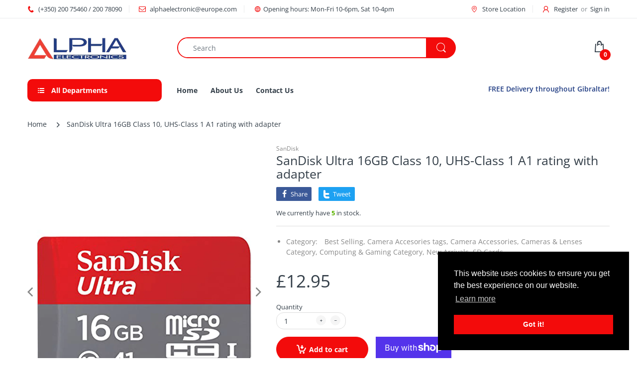

--- FILE ---
content_type: text/html; charset=utf-8
request_url: https://alphaonline.gi/products/sandisk-ultra-tablet-microsdhc-card-16-gb-class-10-uhs-class-1-uhs-i-incl-sd-adapter-a1-rating
body_size: 33196
content:
<!doctype html>
<html lang="en" class="js">
<style>
.slideshow__slide .slideshow__text-wrapper .slideshow__text .banner__heading {
    font-family: 'Honeywell Sand Black' !important;
}
</style>
<head>
  <link rel="shortcut icon" href="//alphaonline.gi/cdn/shop/files/imageedit_43_5793504150_32x32.png?v=1617805250" type="image/png">
  
  <meta charset="UTF-8">
  <meta http-equiv="Content-Type" content="text/html; charset=utf-8">
  <meta name="viewport" content="width=device-width, initial-scale=1, minimum-scale=1, maximum-scale=1, user-scalable=0" />
  <meta name='HandheldFriendly' content='True'>
  <meta name='MobileOptimized' content='375'>
  <meta http-equiv="cleartype" content="on">
  <meta name="theme-color" content="#f30b0b">
  <meta name="robots" content="NOODP">
  <meta name="google-site-verification" content="-z4T7eHy_E5RB9ARWUDkZU1FTlp2dIX-NmuOT6uIOCY" />
  <link rel="canonical" href="https://alphaonline.gi/products/sandisk-ultra-tablet-microsdhc-card-16-gb-class-10-uhs-class-1-uhs-i-incl-sd-adapter-a1-rating" /><title>SanDisk Ultra 16GB Class 10, UHS-Class 1 A1 rating with adapter
&ndash; Alpha Electronics Gib</title><meta name="description" content="Highlights &amp;amp; Details 16GB memory capacity Ideal for Android™-based tablets A1 standard of performance for better App-Performance UHS speed class U1 and class 10 for Full HD video recording and playback With the SanDisk ® Memory Zone App, you can use the media and memory for the optimum performance of your smartphon"><!-- /snippets/social-meta-tags.liquid -->




<meta property="og:site_name" content="Alpha Electronics Gib">
<meta property="og:url" content="https://alphaonline.gi/products/sandisk-ultra-tablet-microsdhc-card-16-gb-class-10-uhs-class-1-uhs-i-incl-sd-adapter-a1-rating">
<meta property="og:title" content="SanDisk Ultra 16GB Class 10, UHS-Class 1 A1 rating with adapter">
<meta property="og:type" content="product">
<meta property="og:description" content="Highlights &amp;amp; Details 16GB memory capacity Ideal for Android™-based tablets A1 standard of performance for better App-Performance UHS speed class U1 and class 10 for Full HD video recording and playback With the SanDisk ® Memory Zone App, you can use the media and memory for the optimum performance of your smartphon">

  <meta property="og:price:amount" content="12.95">
  <meta property="og:price:currency" content="GBP">

<meta property="og:image" content="http://alphaonline.gi/cdn/shop/products/AlphaElectronics_1_-Recovered-Recovered-Recovered-Recovered-Recovered-Recovered.psd_0000_81dVtLN-c1L._AC_SS450_1200x1200.jpg?v=1622313254"><meta property="og:image" content="http://alphaonline.gi/cdn/shop/products/image_3_1200x1200.jpg?v=1622313254">
<meta property="og:image:secure_url" content="https://alphaonline.gi/cdn/shop/products/AlphaElectronics_1_-Recovered-Recovered-Recovered-Recovered-Recovered-Recovered.psd_0000_81dVtLN-c1L._AC_SS450_1200x1200.jpg?v=1622313254"><meta property="og:image:secure_url" content="https://alphaonline.gi/cdn/shop/products/image_3_1200x1200.jpg?v=1622313254">


<meta name="twitter:card" content="summary_large_image">
<meta name="twitter:title" content="SanDisk Ultra 16GB Class 10, UHS-Class 1 A1 rating with adapter">
<meta name="twitter:description" content="Highlights &amp;amp; Details 16GB memory capacity Ideal for Android™-based tablets A1 standard of performance for better App-Performance UHS speed class U1 and class 10 for Full HD video recording and playback With the SanDisk ® Memory Zone App, you can use the media and memory for the optimum performance of your smartphon">

  <link rel="preconnect dns-prefetch" href="https://cdn.shopify.com">
  <link rel="preconnect dns-prefetch" href="https://v.shopify.com">
  <link rel="preconnect dns-prefetch" href="https://cdn.shopifycloud.com">

  

  <link rel="preload" href="//alphaonline.gi/cdn/shop/t/3/assets/header-footer.scss.css?v=163791401715960311041760202032" as="style">
  <link rel="preload" href="//alphaonline.gi/cdn/shop/t/3/assets/global.scss.css?v=21063574620714744301760202032" as="style">
  
  <link rel="preload" href="//alphaonline.gi/cdn/shop/t/3/assets/styles.scss.css?v=72967129479998496161760202032" as="style">
  
  <link rel="preload" href="//alphaonline.gi/cdn/shop/t/3/assets/vendor.css?v=12767594236338578221699803357" as="style">
  <link rel="preload" href="//alphaonline.gi/cdn/shop/t/3/assets/arenafont.css?v=166152728005172038201699804034" as="style">
    
  

  <!-- header-css-file  ================================================== -->
  
  <link href="//alphaonline.gi/cdn/shop/t/3/assets/vendor.css?v=12767594236338578221699803357" rel="stylesheet" type="text/css" media="all">
  <link href="//alphaonline.gi/cdn/shop/t/3/assets/header-footer.scss.css?v=163791401715960311041760202032" rel="stylesheet" type="text/css" media="all">
  <link href="//alphaonline.gi/cdn/shop/t/3/assets/global.scss.css?v=21063574620714744301760202032" rel="stylesheet" type="text/css" media="all">
  
  
  <link href="//alphaonline.gi/cdn/shop/t/3/assets/styles.scss.css?v=72967129479998496161760202032" rel="stylesheet" type="text/css" media="all">
  

  
    
      
    
  
  
  <link href="//alphaonline.gi/cdn/shop/t/3/assets/arenafont.css?v=166152728005172038201699804034" rel="stylesheet" type="text/css" media="all">
  
  
  <script crossorigin="anonymous" async src="//alphaonline.gi/cdn/shop/t/3/assets/lazysizes.min.js?v=19944551759608041491699803357"></script>

  
  <script type="text/javascript">
    var customerLogged = ''
    var arn_wl_cp_settings = null;
    var wl_routes = {
                root_url : "\/"
                ,account_url : "\/account"
                ,account_login_url : "\/account\/login"
                ,account_logout_url : "\/account\/logout"
                ,account_register_url : "\/account\/register"
                ,account_addresses_url : "\/account\/addresses"
                ,collections_url : "\/collections"
                ,all_products_collection_url : "\/collections\/all"
                ,search_url : "\/search"
                ,cart_url : "\/cart"
                ,cart_add_url : "\/cart\/add"
                ,cart_change_url : "\/cart\/change"
                ,cart_clear_url : "\/cart\/clear"
                ,product_recommendations_url : "\/recommendations\/products"
            }
</script>

  <style type="text/css">
    :root {
      --arn-add-wishlist-icon-color: ;
      --arn-add-wishlist-icon-active-color: ;
      --arn-show-wishlist-icon-color: ;
      --arn-remove-wishlist-icon-color: ;

      --arn-add-compare-icon-color: ;
      --arn-add-compare-icon-active-color: ;
      --arn-show-compare-icon-color: ;
      --arn-remove-compare-icon-color: ;
      --arn-preloader-icon-color: ;
      
      --arn-outstock-color: #ff0000;
      --arn-instock-color: #2D882D;
      --arn-table-heading-bkg: #cecece;
      --arn-table-text-color-1: #000000;
      --arn-table-text-color-2: #ffffff;
      --arn-table-btn-border-color: #000000;
      --arn-table-btn-color: #ffffff;
      --arn-table-btn-active-color: #000000;

      --arn-table-product-heading: "";
      --arn-table-price-heading: "";
      --arn-table-image-heading: "";
      --arn-table-price-heading: "";
      --arn-table-available-heading: "";
      --arn-table-delete-heading: "";

      --bg-sidenav: #fff;
      --link-color: #000;
      --font-size-title: 15px;
      --button-add-bg: #fed700;
      --button-add-cl: #fff;
      --button-add-br: #fed700;
      --button-add-hover-bg: #fed700;
      --button-add-hover-cl: #fff;
      --button-add-hover-br: #fed700;
      --button-remove-bg: #000;
      --button-remove-cl: #fff;
      --button-remove-br: #000;
      --button-remove-hover-bg: #000;
      --button-remove-hover-cl: #fff;
      --button-remove-hover-br: #000;
      --button-border-radius: 20px;
    }
    
</style>
  <svg xmlnsXlink="http://www.w3.org/2000/svg" style="display: none;"">
    <symbol id="arn_icon-add-wishlist" viewBox="">
        <title>add wishlist</title>
        
    </symbol>

    <symbol id="arn_icon-show-wishlist" viewBox="">
        <title>show wishlist</title>
        
    </symbol>

    <symbol id="arn_icon-remove-wishlist" viewBox=""> 
        <title></title>
        
    </symbol>

    <symbol id="arn_icon-add-compare" viewBox="">
        <title>add compare</title>
        
    </symbol>

    <symbol id="arn_icon-show-compare" viewBox="">
        <title>show compare</title>
        
    </symbol>

    <symbol id="arn_icon-remove-compare" viewBox=""> 
        <title></title>
        
    </symbol>
    
    <symbol id="arn_icon-preloader" viewBox=""> 
        <title>preloader</title>
        
    </symbol>
</svg>

  <script>window.performance && window.performance.mark && window.performance.mark('shopify.content_for_header.start');</script><meta name="google-site-verification" content="Bzfpc1cELaAK-Dbb2dvhPXAr1Hs9SdIHjaHxIFcHAvQ">
<meta id="shopify-digital-wallet" name="shopify-digital-wallet" content="/51150979229/digital_wallets/dialog">
<meta name="shopify-checkout-api-token" content="dbbb406eecde18ad0dcb6876d4cf82ac">
<link rel="alternate" type="application/json+oembed" href="https://alphaonline.gi/products/sandisk-ultra-tablet-microsdhc-card-16-gb-class-10-uhs-class-1-uhs-i-incl-sd-adapter-a1-rating.oembed">
<script async="async" src="/checkouts/internal/preloads.js?locale=en-GI"></script>
<link rel="preconnect" href="https://shop.app" crossorigin="anonymous">
<script async="async" src="https://shop.app/checkouts/internal/preloads.js?locale=en-GI&shop_id=51150979229" crossorigin="anonymous"></script>
<script id="apple-pay-shop-capabilities" type="application/json">{"shopId":51150979229,"countryCode":"GI","currencyCode":"GBP","merchantCapabilities":["supports3DS"],"merchantId":"gid:\/\/shopify\/Shop\/51150979229","merchantName":"Alpha Electronics Gib","requiredBillingContactFields":["postalAddress","email","phone"],"requiredShippingContactFields":["postalAddress","email","phone"],"shippingType":"shipping","supportedNetworks":["visa","masterCard","amex"],"total":{"type":"pending","label":"Alpha Electronics Gib","amount":"1.00"},"shopifyPaymentsEnabled":true,"supportsSubscriptions":true}</script>
<script id="shopify-features" type="application/json">{"accessToken":"dbbb406eecde18ad0dcb6876d4cf82ac","betas":["rich-media-storefront-analytics"],"domain":"alphaonline.gi","predictiveSearch":true,"shopId":51150979229,"locale":"en"}</script>
<script>var Shopify = Shopify || {};
Shopify.shop = "alpha-electronics-gib.myshopify.com";
Shopify.locale = "en";
Shopify.currency = {"active":"GBP","rate":"1.0"};
Shopify.country = "GI";
Shopify.theme = {"name":"Theme 2023 Updates (DO NOT REMOVE OR CHANGE)","id":163017589035,"schema_name":"Electro","schema_version":"7.2","theme_store_id":null,"role":"main"};
Shopify.theme.handle = "null";
Shopify.theme.style = {"id":null,"handle":null};
Shopify.cdnHost = "alphaonline.gi/cdn";
Shopify.routes = Shopify.routes || {};
Shopify.routes.root = "/";</script>
<script type="module">!function(o){(o.Shopify=o.Shopify||{}).modules=!0}(window);</script>
<script>!function(o){function n(){var o=[];function n(){o.push(Array.prototype.slice.apply(arguments))}return n.q=o,n}var t=o.Shopify=o.Shopify||{};t.loadFeatures=n(),t.autoloadFeatures=n()}(window);</script>
<script>
  window.ShopifyPay = window.ShopifyPay || {};
  window.ShopifyPay.apiHost = "shop.app\/pay";
  window.ShopifyPay.redirectState = null;
</script>
<script id="shop-js-analytics" type="application/json">{"pageType":"product"}</script>
<script defer="defer" async type="module" src="//alphaonline.gi/cdn/shopifycloud/shop-js/modules/v2/client.init-shop-cart-sync_WVOgQShq.en.esm.js"></script>
<script defer="defer" async type="module" src="//alphaonline.gi/cdn/shopifycloud/shop-js/modules/v2/chunk.common_C_13GLB1.esm.js"></script>
<script defer="defer" async type="module" src="//alphaonline.gi/cdn/shopifycloud/shop-js/modules/v2/chunk.modal_CLfMGd0m.esm.js"></script>
<script type="module">
  await import("//alphaonline.gi/cdn/shopifycloud/shop-js/modules/v2/client.init-shop-cart-sync_WVOgQShq.en.esm.js");
await import("//alphaonline.gi/cdn/shopifycloud/shop-js/modules/v2/chunk.common_C_13GLB1.esm.js");
await import("//alphaonline.gi/cdn/shopifycloud/shop-js/modules/v2/chunk.modal_CLfMGd0m.esm.js");

  window.Shopify.SignInWithShop?.initShopCartSync?.({"fedCMEnabled":true,"windoidEnabled":true});

</script>
<script>
  window.Shopify = window.Shopify || {};
  if (!window.Shopify.featureAssets) window.Shopify.featureAssets = {};
  window.Shopify.featureAssets['shop-js'] = {"shop-cart-sync":["modules/v2/client.shop-cart-sync_DuR37GeY.en.esm.js","modules/v2/chunk.common_C_13GLB1.esm.js","modules/v2/chunk.modal_CLfMGd0m.esm.js"],"init-fed-cm":["modules/v2/client.init-fed-cm_BucUoe6W.en.esm.js","modules/v2/chunk.common_C_13GLB1.esm.js","modules/v2/chunk.modal_CLfMGd0m.esm.js"],"shop-toast-manager":["modules/v2/client.shop-toast-manager_B0JfrpKj.en.esm.js","modules/v2/chunk.common_C_13GLB1.esm.js","modules/v2/chunk.modal_CLfMGd0m.esm.js"],"init-shop-cart-sync":["modules/v2/client.init-shop-cart-sync_WVOgQShq.en.esm.js","modules/v2/chunk.common_C_13GLB1.esm.js","modules/v2/chunk.modal_CLfMGd0m.esm.js"],"shop-button":["modules/v2/client.shop-button_B_U3bv27.en.esm.js","modules/v2/chunk.common_C_13GLB1.esm.js","modules/v2/chunk.modal_CLfMGd0m.esm.js"],"init-windoid":["modules/v2/client.init-windoid_DuP9q_di.en.esm.js","modules/v2/chunk.common_C_13GLB1.esm.js","modules/v2/chunk.modal_CLfMGd0m.esm.js"],"shop-cash-offers":["modules/v2/client.shop-cash-offers_BmULhtno.en.esm.js","modules/v2/chunk.common_C_13GLB1.esm.js","modules/v2/chunk.modal_CLfMGd0m.esm.js"],"pay-button":["modules/v2/client.pay-button_CrPSEbOK.en.esm.js","modules/v2/chunk.common_C_13GLB1.esm.js","modules/v2/chunk.modal_CLfMGd0m.esm.js"],"init-customer-accounts":["modules/v2/client.init-customer-accounts_jNk9cPYQ.en.esm.js","modules/v2/client.shop-login-button_DJ5ldayH.en.esm.js","modules/v2/chunk.common_C_13GLB1.esm.js","modules/v2/chunk.modal_CLfMGd0m.esm.js"],"avatar":["modules/v2/client.avatar_BTnouDA3.en.esm.js"],"checkout-modal":["modules/v2/client.checkout-modal_pBPyh9w8.en.esm.js","modules/v2/chunk.common_C_13GLB1.esm.js","modules/v2/chunk.modal_CLfMGd0m.esm.js"],"init-shop-for-new-customer-accounts":["modules/v2/client.init-shop-for-new-customer-accounts_BUoCy7a5.en.esm.js","modules/v2/client.shop-login-button_DJ5ldayH.en.esm.js","modules/v2/chunk.common_C_13GLB1.esm.js","modules/v2/chunk.modal_CLfMGd0m.esm.js"],"init-customer-accounts-sign-up":["modules/v2/client.init-customer-accounts-sign-up_CnczCz9H.en.esm.js","modules/v2/client.shop-login-button_DJ5ldayH.en.esm.js","modules/v2/chunk.common_C_13GLB1.esm.js","modules/v2/chunk.modal_CLfMGd0m.esm.js"],"init-shop-email-lookup-coordinator":["modules/v2/client.init-shop-email-lookup-coordinator_CzjY5t9o.en.esm.js","modules/v2/chunk.common_C_13GLB1.esm.js","modules/v2/chunk.modal_CLfMGd0m.esm.js"],"shop-follow-button":["modules/v2/client.shop-follow-button_CsYC63q7.en.esm.js","modules/v2/chunk.common_C_13GLB1.esm.js","modules/v2/chunk.modal_CLfMGd0m.esm.js"],"shop-login-button":["modules/v2/client.shop-login-button_DJ5ldayH.en.esm.js","modules/v2/chunk.common_C_13GLB1.esm.js","modules/v2/chunk.modal_CLfMGd0m.esm.js"],"shop-login":["modules/v2/client.shop-login_B9ccPdmx.en.esm.js","modules/v2/chunk.common_C_13GLB1.esm.js","modules/v2/chunk.modal_CLfMGd0m.esm.js"],"lead-capture":["modules/v2/client.lead-capture_D0K_KgYb.en.esm.js","modules/v2/chunk.common_C_13GLB1.esm.js","modules/v2/chunk.modal_CLfMGd0m.esm.js"],"payment-terms":["modules/v2/client.payment-terms_BWmiNN46.en.esm.js","modules/v2/chunk.common_C_13GLB1.esm.js","modules/v2/chunk.modal_CLfMGd0m.esm.js"]};
</script>
<script id="__st">var __st={"a":51150979229,"offset":3600,"reqid":"5e153844-03a3-45fe-b616-45ead5e80806-1769550682","pageurl":"alphaonline.gi\/products\/sandisk-ultra-tablet-microsdhc-card-16-gb-class-10-uhs-class-1-uhs-i-incl-sd-adapter-a1-rating","u":"180b6f74f94d","p":"product","rtyp":"product","rid":5978065272989};</script>
<script>window.ShopifyPaypalV4VisibilityTracking = true;</script>
<script id="captcha-bootstrap">!function(){'use strict';const t='contact',e='account',n='new_comment',o=[[t,t],['blogs',n],['comments',n],[t,'customer']],c=[[e,'customer_login'],[e,'guest_login'],[e,'recover_customer_password'],[e,'create_customer']],r=t=>t.map((([t,e])=>`form[action*='/${t}']:not([data-nocaptcha='true']) input[name='form_type'][value='${e}']`)).join(','),a=t=>()=>t?[...document.querySelectorAll(t)].map((t=>t.form)):[];function s(){const t=[...o],e=r(t);return a(e)}const i='password',u='form_key',d=['recaptcha-v3-token','g-recaptcha-response','h-captcha-response',i],f=()=>{try{return window.sessionStorage}catch{return}},m='__shopify_v',_=t=>t.elements[u];function p(t,e,n=!1){try{const o=window.sessionStorage,c=JSON.parse(o.getItem(e)),{data:r}=function(t){const{data:e,action:n}=t;return t[m]||n?{data:e,action:n}:{data:t,action:n}}(c);for(const[e,n]of Object.entries(r))t.elements[e]&&(t.elements[e].value=n);n&&o.removeItem(e)}catch(o){console.error('form repopulation failed',{error:o})}}const l='form_type',E='cptcha';function T(t){t.dataset[E]=!0}const w=window,h=w.document,L='Shopify',v='ce_forms',y='captcha';let A=!1;((t,e)=>{const n=(g='f06e6c50-85a8-45c8-87d0-21a2b65856fe',I='https://cdn.shopify.com/shopifycloud/storefront-forms-hcaptcha/ce_storefront_forms_captcha_hcaptcha.v1.5.2.iife.js',D={infoText:'Protected by hCaptcha',privacyText:'Privacy',termsText:'Terms'},(t,e,n)=>{const o=w[L][v],c=o.bindForm;if(c)return c(t,g,e,D).then(n);var r;o.q.push([[t,g,e,D],n]),r=I,A||(h.body.append(Object.assign(h.createElement('script'),{id:'captcha-provider',async:!0,src:r})),A=!0)});var g,I,D;w[L]=w[L]||{},w[L][v]=w[L][v]||{},w[L][v].q=[],w[L][y]=w[L][y]||{},w[L][y].protect=function(t,e){n(t,void 0,e),T(t)},Object.freeze(w[L][y]),function(t,e,n,w,h,L){const[v,y,A,g]=function(t,e,n){const i=e?o:[],u=t?c:[],d=[...i,...u],f=r(d),m=r(i),_=r(d.filter((([t,e])=>n.includes(e))));return[a(f),a(m),a(_),s()]}(w,h,L),I=t=>{const e=t.target;return e instanceof HTMLFormElement?e:e&&e.form},D=t=>v().includes(t);t.addEventListener('submit',(t=>{const e=I(t);if(!e)return;const n=D(e)&&!e.dataset.hcaptchaBound&&!e.dataset.recaptchaBound,o=_(e),c=g().includes(e)&&(!o||!o.value);(n||c)&&t.preventDefault(),c&&!n&&(function(t){try{if(!f())return;!function(t){const e=f();if(!e)return;const n=_(t);if(!n)return;const o=n.value;o&&e.removeItem(o)}(t);const e=Array.from(Array(32),(()=>Math.random().toString(36)[2])).join('');!function(t,e){_(t)||t.append(Object.assign(document.createElement('input'),{type:'hidden',name:u})),t.elements[u].value=e}(t,e),function(t,e){const n=f();if(!n)return;const o=[...t.querySelectorAll(`input[type='${i}']`)].map((({name:t})=>t)),c=[...d,...o],r={};for(const[a,s]of new FormData(t).entries())c.includes(a)||(r[a]=s);n.setItem(e,JSON.stringify({[m]:1,action:t.action,data:r}))}(t,e)}catch(e){console.error('failed to persist form',e)}}(e),e.submit())}));const S=(t,e)=>{t&&!t.dataset[E]&&(n(t,e.some((e=>e===t))),T(t))};for(const o of['focusin','change'])t.addEventListener(o,(t=>{const e=I(t);D(e)&&S(e,y())}));const B=e.get('form_key'),M=e.get(l),P=B&&M;t.addEventListener('DOMContentLoaded',(()=>{const t=y();if(P)for(const e of t)e.elements[l].value===M&&p(e,B);[...new Set([...A(),...v().filter((t=>'true'===t.dataset.shopifyCaptcha))])].forEach((e=>S(e,t)))}))}(h,new URLSearchParams(w.location.search),n,t,e,['guest_login'])})(!0,!0)}();</script>
<script integrity="sha256-4kQ18oKyAcykRKYeNunJcIwy7WH5gtpwJnB7kiuLZ1E=" data-source-attribution="shopify.loadfeatures" defer="defer" src="//alphaonline.gi/cdn/shopifycloud/storefront/assets/storefront/load_feature-a0a9edcb.js" crossorigin="anonymous"></script>
<script crossorigin="anonymous" defer="defer" src="//alphaonline.gi/cdn/shopifycloud/storefront/assets/shopify_pay/storefront-65b4c6d7.js?v=20250812"></script>
<script data-source-attribution="shopify.dynamic_checkout.dynamic.init">var Shopify=Shopify||{};Shopify.PaymentButton=Shopify.PaymentButton||{isStorefrontPortableWallets:!0,init:function(){window.Shopify.PaymentButton.init=function(){};var t=document.createElement("script");t.src="https://alphaonline.gi/cdn/shopifycloud/portable-wallets/latest/portable-wallets.en.js",t.type="module",document.head.appendChild(t)}};
</script>
<script data-source-attribution="shopify.dynamic_checkout.buyer_consent">
  function portableWalletsHideBuyerConsent(e){var t=document.getElementById("shopify-buyer-consent"),n=document.getElementById("shopify-subscription-policy-button");t&&n&&(t.classList.add("hidden"),t.setAttribute("aria-hidden","true"),n.removeEventListener("click",e))}function portableWalletsShowBuyerConsent(e){var t=document.getElementById("shopify-buyer-consent"),n=document.getElementById("shopify-subscription-policy-button");t&&n&&(t.classList.remove("hidden"),t.removeAttribute("aria-hidden"),n.addEventListener("click",e))}window.Shopify?.PaymentButton&&(window.Shopify.PaymentButton.hideBuyerConsent=portableWalletsHideBuyerConsent,window.Shopify.PaymentButton.showBuyerConsent=portableWalletsShowBuyerConsent);
</script>
<script data-source-attribution="shopify.dynamic_checkout.cart.bootstrap">document.addEventListener("DOMContentLoaded",(function(){function t(){return document.querySelector("shopify-accelerated-checkout-cart, shopify-accelerated-checkout")}if(t())Shopify.PaymentButton.init();else{new MutationObserver((function(e,n){t()&&(Shopify.PaymentButton.init(),n.disconnect())})).observe(document.body,{childList:!0,subtree:!0})}}));
</script>
<link id="shopify-accelerated-checkout-styles" rel="stylesheet" media="screen" href="https://alphaonline.gi/cdn/shopifycloud/portable-wallets/latest/accelerated-checkout-backwards-compat.css" crossorigin="anonymous">
<style id="shopify-accelerated-checkout-cart">
        #shopify-buyer-consent {
  margin-top: 1em;
  display: inline-block;
  width: 100%;
}

#shopify-buyer-consent.hidden {
  display: none;
}

#shopify-subscription-policy-button {
  background: none;
  border: none;
  padding: 0;
  text-decoration: underline;
  font-size: inherit;
  cursor: pointer;
}

#shopify-subscription-policy-button::before {
  box-shadow: none;
}

      </style>

<script>window.performance && window.performance.mark && window.performance.mark('shopify.content_for_header.end');</script>

  
  <link href="//alphaonline.gi/cdn/shop/t/3/assets/gang-custom-css-shopify--main.css?v=36618365518991355711699803357" rel="stylesheet" type="text/css" media="all" />
<link href="https://monorail-edge.shopifysvc.com" rel="dns-prefetch">
<script>(function(){if ("sendBeacon" in navigator && "performance" in window) {try {var session_token_from_headers = performance.getEntriesByType('navigation')[0].serverTiming.find(x => x.name == '_s').description;} catch {var session_token_from_headers = undefined;}var session_cookie_matches = document.cookie.match(/_shopify_s=([^;]*)/);var session_token_from_cookie = session_cookie_matches && session_cookie_matches.length === 2 ? session_cookie_matches[1] : "";var session_token = session_token_from_headers || session_token_from_cookie || "";function handle_abandonment_event(e) {var entries = performance.getEntries().filter(function(entry) {return /monorail-edge.shopifysvc.com/.test(entry.name);});if (!window.abandonment_tracked && entries.length === 0) {window.abandonment_tracked = true;var currentMs = Date.now();var navigation_start = performance.timing.navigationStart;var payload = {shop_id: 51150979229,url: window.location.href,navigation_start,duration: currentMs - navigation_start,session_token,page_type: "product"};window.navigator.sendBeacon("https://monorail-edge.shopifysvc.com/v1/produce", JSON.stringify({schema_id: "online_store_buyer_site_abandonment/1.1",payload: payload,metadata: {event_created_at_ms: currentMs,event_sent_at_ms: currentMs}}));}}window.addEventListener('pagehide', handle_abandonment_event);}}());</script>
<script id="web-pixels-manager-setup">(function e(e,d,r,n,o){if(void 0===o&&(o={}),!Boolean(null===(a=null===(i=window.Shopify)||void 0===i?void 0:i.analytics)||void 0===a?void 0:a.replayQueue)){var i,a;window.Shopify=window.Shopify||{};var t=window.Shopify;t.analytics=t.analytics||{};var s=t.analytics;s.replayQueue=[],s.publish=function(e,d,r){return s.replayQueue.push([e,d,r]),!0};try{self.performance.mark("wpm:start")}catch(e){}var l=function(){var e={modern:/Edge?\/(1{2}[4-9]|1[2-9]\d|[2-9]\d{2}|\d{4,})\.\d+(\.\d+|)|Firefox\/(1{2}[4-9]|1[2-9]\d|[2-9]\d{2}|\d{4,})\.\d+(\.\d+|)|Chrom(ium|e)\/(9{2}|\d{3,})\.\d+(\.\d+|)|(Maci|X1{2}).+ Version\/(15\.\d+|(1[6-9]|[2-9]\d|\d{3,})\.\d+)([,.]\d+|)( \(\w+\)|)( Mobile\/\w+|) Safari\/|Chrome.+OPR\/(9{2}|\d{3,})\.\d+\.\d+|(CPU[ +]OS|iPhone[ +]OS|CPU[ +]iPhone|CPU IPhone OS|CPU iPad OS)[ +]+(15[._]\d+|(1[6-9]|[2-9]\d|\d{3,})[._]\d+)([._]\d+|)|Android:?[ /-](13[3-9]|1[4-9]\d|[2-9]\d{2}|\d{4,})(\.\d+|)(\.\d+|)|Android.+Firefox\/(13[5-9]|1[4-9]\d|[2-9]\d{2}|\d{4,})\.\d+(\.\d+|)|Android.+Chrom(ium|e)\/(13[3-9]|1[4-9]\d|[2-9]\d{2}|\d{4,})\.\d+(\.\d+|)|SamsungBrowser\/([2-9]\d|\d{3,})\.\d+/,legacy:/Edge?\/(1[6-9]|[2-9]\d|\d{3,})\.\d+(\.\d+|)|Firefox\/(5[4-9]|[6-9]\d|\d{3,})\.\d+(\.\d+|)|Chrom(ium|e)\/(5[1-9]|[6-9]\d|\d{3,})\.\d+(\.\d+|)([\d.]+$|.*Safari\/(?![\d.]+ Edge\/[\d.]+$))|(Maci|X1{2}).+ Version\/(10\.\d+|(1[1-9]|[2-9]\d|\d{3,})\.\d+)([,.]\d+|)( \(\w+\)|)( Mobile\/\w+|) Safari\/|Chrome.+OPR\/(3[89]|[4-9]\d|\d{3,})\.\d+\.\d+|(CPU[ +]OS|iPhone[ +]OS|CPU[ +]iPhone|CPU IPhone OS|CPU iPad OS)[ +]+(10[._]\d+|(1[1-9]|[2-9]\d|\d{3,})[._]\d+)([._]\d+|)|Android:?[ /-](13[3-9]|1[4-9]\d|[2-9]\d{2}|\d{4,})(\.\d+|)(\.\d+|)|Mobile Safari.+OPR\/([89]\d|\d{3,})\.\d+\.\d+|Android.+Firefox\/(13[5-9]|1[4-9]\d|[2-9]\d{2}|\d{4,})\.\d+(\.\d+|)|Android.+Chrom(ium|e)\/(13[3-9]|1[4-9]\d|[2-9]\d{2}|\d{4,})\.\d+(\.\d+|)|Android.+(UC? ?Browser|UCWEB|U3)[ /]?(15\.([5-9]|\d{2,})|(1[6-9]|[2-9]\d|\d{3,})\.\d+)\.\d+|SamsungBrowser\/(5\.\d+|([6-9]|\d{2,})\.\d+)|Android.+MQ{2}Browser\/(14(\.(9|\d{2,})|)|(1[5-9]|[2-9]\d|\d{3,})(\.\d+|))(\.\d+|)|K[Aa][Ii]OS\/(3\.\d+|([4-9]|\d{2,})\.\d+)(\.\d+|)/},d=e.modern,r=e.legacy,n=navigator.userAgent;return n.match(d)?"modern":n.match(r)?"legacy":"unknown"}(),u="modern"===l?"modern":"legacy",c=(null!=n?n:{modern:"",legacy:""})[u],f=function(e){return[e.baseUrl,"/wpm","/b",e.hashVersion,"modern"===e.buildTarget?"m":"l",".js"].join("")}({baseUrl:d,hashVersion:r,buildTarget:u}),m=function(e){var d=e.version,r=e.bundleTarget,n=e.surface,o=e.pageUrl,i=e.monorailEndpoint;return{emit:function(e){var a=e.status,t=e.errorMsg,s=(new Date).getTime(),l=JSON.stringify({metadata:{event_sent_at_ms:s},events:[{schema_id:"web_pixels_manager_load/3.1",payload:{version:d,bundle_target:r,page_url:o,status:a,surface:n,error_msg:t},metadata:{event_created_at_ms:s}}]});if(!i)return console&&console.warn&&console.warn("[Web Pixels Manager] No Monorail endpoint provided, skipping logging."),!1;try{return self.navigator.sendBeacon.bind(self.navigator)(i,l)}catch(e){}var u=new XMLHttpRequest;try{return u.open("POST",i,!0),u.setRequestHeader("Content-Type","text/plain"),u.send(l),!0}catch(e){return console&&console.warn&&console.warn("[Web Pixels Manager] Got an unhandled error while logging to Monorail."),!1}}}}({version:r,bundleTarget:l,surface:e.surface,pageUrl:self.location.href,monorailEndpoint:e.monorailEndpoint});try{o.browserTarget=l,function(e){var d=e.src,r=e.async,n=void 0===r||r,o=e.onload,i=e.onerror,a=e.sri,t=e.scriptDataAttributes,s=void 0===t?{}:t,l=document.createElement("script"),u=document.querySelector("head"),c=document.querySelector("body");if(l.async=n,l.src=d,a&&(l.integrity=a,l.crossOrigin="anonymous"),s)for(var f in s)if(Object.prototype.hasOwnProperty.call(s,f))try{l.dataset[f]=s[f]}catch(e){}if(o&&l.addEventListener("load",o),i&&l.addEventListener("error",i),u)u.appendChild(l);else{if(!c)throw new Error("Did not find a head or body element to append the script");c.appendChild(l)}}({src:f,async:!0,onload:function(){if(!function(){var e,d;return Boolean(null===(d=null===(e=window.Shopify)||void 0===e?void 0:e.analytics)||void 0===d?void 0:d.initialized)}()){var d=window.webPixelsManager.init(e)||void 0;if(d){var r=window.Shopify.analytics;r.replayQueue.forEach((function(e){var r=e[0],n=e[1],o=e[2];d.publishCustomEvent(r,n,o)})),r.replayQueue=[],r.publish=d.publishCustomEvent,r.visitor=d.visitor,r.initialized=!0}}},onerror:function(){return m.emit({status:"failed",errorMsg:"".concat(f," has failed to load")})},sri:function(e){var d=/^sha384-[A-Za-z0-9+/=]+$/;return"string"==typeof e&&d.test(e)}(c)?c:"",scriptDataAttributes:o}),m.emit({status:"loading"})}catch(e){m.emit({status:"failed",errorMsg:(null==e?void 0:e.message)||"Unknown error"})}}})({shopId: 51150979229,storefrontBaseUrl: "https://alphaonline.gi",extensionsBaseUrl: "https://extensions.shopifycdn.com/cdn/shopifycloud/web-pixels-manager",monorailEndpoint: "https://monorail-edge.shopifysvc.com/unstable/produce_batch",surface: "storefront-renderer",enabledBetaFlags: ["2dca8a86"],webPixelsConfigList: [{"id":"758579499","configuration":"{\"config\":\"{\\\"pixel_id\\\":\\\"AW-557077520\\\",\\\"target_country\\\":\\\"GB\\\",\\\"gtag_events\\\":[{\\\"type\\\":\\\"search\\\",\\\"action_label\\\":\\\"AW-557077520\\\/CILRCIThwPEBEJCo0YkC\\\"},{\\\"type\\\":\\\"begin_checkout\\\",\\\"action_label\\\":\\\"AW-557077520\\\/oXMpCIHhwPEBEJCo0YkC\\\"},{\\\"type\\\":\\\"view_item\\\",\\\"action_label\\\":[\\\"AW-557077520\\\/TI68CNfLwPEBEJCo0YkC\\\",\\\"MC-QXGJT2F2Z1\\\"]},{\\\"type\\\":\\\"purchase\\\",\\\"action_label\\\":[\\\"AW-557077520\\\/J8RBCNTLwPEBEJCo0YkC\\\",\\\"MC-QXGJT2F2Z1\\\"]},{\\\"type\\\":\\\"page_view\\\",\\\"action_label\\\":[\\\"AW-557077520\\\/Di5eCNHLwPEBEJCo0YkC\\\",\\\"MC-QXGJT2F2Z1\\\"]},{\\\"type\\\":\\\"add_payment_info\\\",\\\"action_label\\\":\\\"AW-557077520\\\/phorCIfhwPEBEJCo0YkC\\\"},{\\\"type\\\":\\\"add_to_cart\\\",\\\"action_label\\\":\\\"AW-557077520\\\/BGwbCP7gwPEBEJCo0YkC\\\"}],\\\"enable_monitoring_mode\\\":false}\"}","eventPayloadVersion":"v1","runtimeContext":"OPEN","scriptVersion":"b2a88bafab3e21179ed38636efcd8a93","type":"APP","apiClientId":1780363,"privacyPurposes":[],"dataSharingAdjustments":{"protectedCustomerApprovalScopes":["read_customer_address","read_customer_email","read_customer_name","read_customer_personal_data","read_customer_phone"]}},{"id":"293142827","configuration":"{\"pixel_id\":\"2654798597978729\",\"pixel_type\":\"facebook_pixel\",\"metaapp_system_user_token\":\"-\"}","eventPayloadVersion":"v1","runtimeContext":"OPEN","scriptVersion":"ca16bc87fe92b6042fbaa3acc2fbdaa6","type":"APP","apiClientId":2329312,"privacyPurposes":["ANALYTICS","MARKETING","SALE_OF_DATA"],"dataSharingAdjustments":{"protectedCustomerApprovalScopes":["read_customer_address","read_customer_email","read_customer_name","read_customer_personal_data","read_customer_phone"]}},{"id":"145752363","eventPayloadVersion":"v1","runtimeContext":"LAX","scriptVersion":"1","type":"CUSTOM","privacyPurposes":["ANALYTICS"],"name":"Google Analytics tag (migrated)"},{"id":"shopify-app-pixel","configuration":"{}","eventPayloadVersion":"v1","runtimeContext":"STRICT","scriptVersion":"0450","apiClientId":"shopify-pixel","type":"APP","privacyPurposes":["ANALYTICS","MARKETING"]},{"id":"shopify-custom-pixel","eventPayloadVersion":"v1","runtimeContext":"LAX","scriptVersion":"0450","apiClientId":"shopify-pixel","type":"CUSTOM","privacyPurposes":["ANALYTICS","MARKETING"]}],isMerchantRequest: false,initData: {"shop":{"name":"Alpha Electronics Gib","paymentSettings":{"currencyCode":"GBP"},"myshopifyDomain":"alpha-electronics-gib.myshopify.com","countryCode":"GI","storefrontUrl":"https:\/\/alphaonline.gi"},"customer":null,"cart":null,"checkout":null,"productVariants":[{"price":{"amount":12.95,"currencyCode":"GBP"},"product":{"title":"SanDisk Ultra 16GB Class 10, UHS-Class 1 A1 rating with adapter","vendor":"SanDisk","id":"5978065272989","untranslatedTitle":"SanDisk Ultra 16GB Class 10, UHS-Class 1 A1 rating with adapter","url":"\/products\/sandisk-ultra-tablet-microsdhc-card-16-gb-class-10-uhs-class-1-uhs-i-incl-sd-adapter-a1-rating","type":"SD Cards"},"id":"37595503067293","image":{"src":"\/\/alphaonline.gi\/cdn\/shop\/products\/AlphaElectronics_1_-Recovered-Recovered-Recovered-Recovered-Recovered-Recovered.psd_0000_81dVtLN-c1L._AC_SS450.jpg?v=1622313254"},"sku":"","title":"Default Title","untranslatedTitle":"Default Title"}],"purchasingCompany":null},},"https://alphaonline.gi/cdn","fcfee988w5aeb613cpc8e4bc33m6693e112",{"modern":"","legacy":""},{"shopId":"51150979229","storefrontBaseUrl":"https:\/\/alphaonline.gi","extensionBaseUrl":"https:\/\/extensions.shopifycdn.com\/cdn\/shopifycloud\/web-pixels-manager","surface":"storefront-renderer","enabledBetaFlags":"[\"2dca8a86\"]","isMerchantRequest":"false","hashVersion":"fcfee988w5aeb613cpc8e4bc33m6693e112","publish":"custom","events":"[[\"page_viewed\",{}],[\"product_viewed\",{\"productVariant\":{\"price\":{\"amount\":12.95,\"currencyCode\":\"GBP\"},\"product\":{\"title\":\"SanDisk Ultra 16GB Class 10, UHS-Class 1 A1 rating with adapter\",\"vendor\":\"SanDisk\",\"id\":\"5978065272989\",\"untranslatedTitle\":\"SanDisk Ultra 16GB Class 10, UHS-Class 1 A1 rating with adapter\",\"url\":\"\/products\/sandisk-ultra-tablet-microsdhc-card-16-gb-class-10-uhs-class-1-uhs-i-incl-sd-adapter-a1-rating\",\"type\":\"SD Cards\"},\"id\":\"37595503067293\",\"image\":{\"src\":\"\/\/alphaonline.gi\/cdn\/shop\/products\/AlphaElectronics_1_-Recovered-Recovered-Recovered-Recovered-Recovered-Recovered.psd_0000_81dVtLN-c1L._AC_SS450.jpg?v=1622313254\"},\"sku\":\"\",\"title\":\"Default Title\",\"untranslatedTitle\":\"Default Title\"}}]]"});</script><script>
  window.ShopifyAnalytics = window.ShopifyAnalytics || {};
  window.ShopifyAnalytics.meta = window.ShopifyAnalytics.meta || {};
  window.ShopifyAnalytics.meta.currency = 'GBP';
  var meta = {"product":{"id":5978065272989,"gid":"gid:\/\/shopify\/Product\/5978065272989","vendor":"SanDisk","type":"SD Cards","handle":"sandisk-ultra-tablet-microsdhc-card-16-gb-class-10-uhs-class-1-uhs-i-incl-sd-adapter-a1-rating","variants":[{"id":37595503067293,"price":1295,"name":"SanDisk Ultra 16GB Class 10, UHS-Class 1 A1 rating with adapter","public_title":null,"sku":""}],"remote":false},"page":{"pageType":"product","resourceType":"product","resourceId":5978065272989,"requestId":"5e153844-03a3-45fe-b616-45ead5e80806-1769550682"}};
  for (var attr in meta) {
    window.ShopifyAnalytics.meta[attr] = meta[attr];
  }
</script>
<script class="analytics">
  (function () {
    var customDocumentWrite = function(content) {
      var jquery = null;

      if (window.jQuery) {
        jquery = window.jQuery;
      } else if (window.Checkout && window.Checkout.$) {
        jquery = window.Checkout.$;
      }

      if (jquery) {
        jquery('body').append(content);
      }
    };

    var hasLoggedConversion = function(token) {
      if (token) {
        return document.cookie.indexOf('loggedConversion=' + token) !== -1;
      }
      return false;
    }

    var setCookieIfConversion = function(token) {
      if (token) {
        var twoMonthsFromNow = new Date(Date.now());
        twoMonthsFromNow.setMonth(twoMonthsFromNow.getMonth() + 2);

        document.cookie = 'loggedConversion=' + token + '; expires=' + twoMonthsFromNow;
      }
    }

    var trekkie = window.ShopifyAnalytics.lib = window.trekkie = window.trekkie || [];
    if (trekkie.integrations) {
      return;
    }
    trekkie.methods = [
      'identify',
      'page',
      'ready',
      'track',
      'trackForm',
      'trackLink'
    ];
    trekkie.factory = function(method) {
      return function() {
        var args = Array.prototype.slice.call(arguments);
        args.unshift(method);
        trekkie.push(args);
        return trekkie;
      };
    };
    for (var i = 0; i < trekkie.methods.length; i++) {
      var key = trekkie.methods[i];
      trekkie[key] = trekkie.factory(key);
    }
    trekkie.load = function(config) {
      trekkie.config = config || {};
      trekkie.config.initialDocumentCookie = document.cookie;
      var first = document.getElementsByTagName('script')[0];
      var script = document.createElement('script');
      script.type = 'text/javascript';
      script.onerror = function(e) {
        var scriptFallback = document.createElement('script');
        scriptFallback.type = 'text/javascript';
        scriptFallback.onerror = function(error) {
                var Monorail = {
      produce: function produce(monorailDomain, schemaId, payload) {
        var currentMs = new Date().getTime();
        var event = {
          schema_id: schemaId,
          payload: payload,
          metadata: {
            event_created_at_ms: currentMs,
            event_sent_at_ms: currentMs
          }
        };
        return Monorail.sendRequest("https://" + monorailDomain + "/v1/produce", JSON.stringify(event));
      },
      sendRequest: function sendRequest(endpointUrl, payload) {
        // Try the sendBeacon API
        if (window && window.navigator && typeof window.navigator.sendBeacon === 'function' && typeof window.Blob === 'function' && !Monorail.isIos12()) {
          var blobData = new window.Blob([payload], {
            type: 'text/plain'
          });

          if (window.navigator.sendBeacon(endpointUrl, blobData)) {
            return true;
          } // sendBeacon was not successful

        } // XHR beacon

        var xhr = new XMLHttpRequest();

        try {
          xhr.open('POST', endpointUrl);
          xhr.setRequestHeader('Content-Type', 'text/plain');
          xhr.send(payload);
        } catch (e) {
          console.log(e);
        }

        return false;
      },
      isIos12: function isIos12() {
        return window.navigator.userAgent.lastIndexOf('iPhone; CPU iPhone OS 12_') !== -1 || window.navigator.userAgent.lastIndexOf('iPad; CPU OS 12_') !== -1;
      }
    };
    Monorail.produce('monorail-edge.shopifysvc.com',
      'trekkie_storefront_load_errors/1.1',
      {shop_id: 51150979229,
      theme_id: 163017589035,
      app_name: "storefront",
      context_url: window.location.href,
      source_url: "//alphaonline.gi/cdn/s/trekkie.storefront.a804e9514e4efded663580eddd6991fcc12b5451.min.js"});

        };
        scriptFallback.async = true;
        scriptFallback.src = '//alphaonline.gi/cdn/s/trekkie.storefront.a804e9514e4efded663580eddd6991fcc12b5451.min.js';
        first.parentNode.insertBefore(scriptFallback, first);
      };
      script.async = true;
      script.src = '//alphaonline.gi/cdn/s/trekkie.storefront.a804e9514e4efded663580eddd6991fcc12b5451.min.js';
      first.parentNode.insertBefore(script, first);
    };
    trekkie.load(
      {"Trekkie":{"appName":"storefront","development":false,"defaultAttributes":{"shopId":51150979229,"isMerchantRequest":null,"themeId":163017589035,"themeCityHash":"16066117982971473328","contentLanguage":"en","currency":"GBP","eventMetadataId":"326d6c03-35b7-4e49-a810-1186960e1fc4"},"isServerSideCookieWritingEnabled":true,"monorailRegion":"shop_domain","enabledBetaFlags":["65f19447"]},"Session Attribution":{},"S2S":{"facebookCapiEnabled":false,"source":"trekkie-storefront-renderer","apiClientId":580111}}
    );

    var loaded = false;
    trekkie.ready(function() {
      if (loaded) return;
      loaded = true;

      window.ShopifyAnalytics.lib = window.trekkie;

      var originalDocumentWrite = document.write;
      document.write = customDocumentWrite;
      try { window.ShopifyAnalytics.merchantGoogleAnalytics.call(this); } catch(error) {};
      document.write = originalDocumentWrite;

      window.ShopifyAnalytics.lib.page(null,{"pageType":"product","resourceType":"product","resourceId":5978065272989,"requestId":"5e153844-03a3-45fe-b616-45ead5e80806-1769550682","shopifyEmitted":true});

      var match = window.location.pathname.match(/checkouts\/(.+)\/(thank_you|post_purchase)/)
      var token = match? match[1]: undefined;
      if (!hasLoggedConversion(token)) {
        setCookieIfConversion(token);
        window.ShopifyAnalytics.lib.track("Viewed Product",{"currency":"GBP","variantId":37595503067293,"productId":5978065272989,"productGid":"gid:\/\/shopify\/Product\/5978065272989","name":"SanDisk Ultra 16GB Class 10, UHS-Class 1 A1 rating with adapter","price":"12.95","sku":"","brand":"SanDisk","variant":null,"category":"SD Cards","nonInteraction":true,"remote":false},undefined,undefined,{"shopifyEmitted":true});
      window.ShopifyAnalytics.lib.track("monorail:\/\/trekkie_storefront_viewed_product\/1.1",{"currency":"GBP","variantId":37595503067293,"productId":5978065272989,"productGid":"gid:\/\/shopify\/Product\/5978065272989","name":"SanDisk Ultra 16GB Class 10, UHS-Class 1 A1 rating with adapter","price":"12.95","sku":"","brand":"SanDisk","variant":null,"category":"SD Cards","nonInteraction":true,"remote":false,"referer":"https:\/\/alphaonline.gi\/products\/sandisk-ultra-tablet-microsdhc-card-16-gb-class-10-uhs-class-1-uhs-i-incl-sd-adapter-a1-rating"});
      }
    });


        var eventsListenerScript = document.createElement('script');
        eventsListenerScript.async = true;
        eventsListenerScript.src = "//alphaonline.gi/cdn/shopifycloud/storefront/assets/shop_events_listener-3da45d37.js";
        document.getElementsByTagName('head')[0].appendChild(eventsListenerScript);

})();</script>
  <script>
  if (!window.ga || (window.ga && typeof window.ga !== 'function')) {
    window.ga = function ga() {
      (window.ga.q = window.ga.q || []).push(arguments);
      if (window.Shopify && window.Shopify.analytics && typeof window.Shopify.analytics.publish === 'function') {
        window.Shopify.analytics.publish("ga_stub_called", {}, {sendTo: "google_osp_migration"});
      }
      console.error("Shopify's Google Analytics stub called with:", Array.from(arguments), "\nSee https://help.shopify.com/manual/promoting-marketing/pixels/pixel-migration#google for more information.");
    };
    if (window.Shopify && window.Shopify.analytics && typeof window.Shopify.analytics.publish === 'function') {
      window.Shopify.analytics.publish("ga_stub_initialized", {}, {sendTo: "google_osp_migration"});
    }
  }
</script>
<script
  defer
  src="https://alphaonline.gi/cdn/shopifycloud/perf-kit/shopify-perf-kit-3.0.4.min.js"
  data-application="storefront-renderer"
  data-shop-id="51150979229"
  data-render-region="gcp-us-central1"
  data-page-type="product"
  data-theme-instance-id="163017589035"
  data-theme-name="Electro"
  data-theme-version="7.2"
  data-monorail-region="shop_domain"
  data-resource-timing-sampling-rate="10"
  data-shs="true"
  data-shs-beacon="true"
  data-shs-export-with-fetch="true"
  data-shs-logs-sample-rate="1"
  data-shs-beacon-endpoint="https://alphaonline.gi/api/collect"
></script>
</head>

<body data-rtl="false" class="templateProduct mobile-bar-inside as-default-theme category-mode-false cata-grid-4 lazy-loading-img">

  <script crossorigin="anonymous" src="//alphaonline.gi/cdn/shop/t/3/assets/jquery-3.5.min.js?v=15273758115964379371699803357"></script>
  
  

  
  
  <script crossorigin="anonymous" src="//alphaonline.gi/cdn/shop/t/3/assets/bootstrap.4x.min.js?v=55775759557517144211699803357" defer></script>
  <script crossorigin="anonymous" src="//alphaonline.gi/cdn/shopifycloud/storefront/assets/themes_support/api.jquery-7ab1a3a4.js" defer></script>
  
  <div class="boxed-wrapper mode-color" data-cart-style="dropdown" data-redirect="false" data-ajax-cart="false">
    
    <div class="new-loading"></div>

    

    <script type="text/javascript">
    var _bc_config = {
        "money_format" : '£{{amount}}'
    };


    
</script>
    
    
    
    <div id="page-body" class="electro-v-72 breadcrumb-color wide">

      
      
      <div class="header-department">
        
        <div id="shopify-section-header" class="shopify-section"><header data-section-type="header" data-section-id="header" class="header-content" data-headerstyle="1" data-stick="true" data-stickymobile="true">

  <div class="header-container layout-boxed style-1" data-style="1">
    
    
      <ul class="main-nav fix-vertical-left-column hide"> 
        
          




 
 
 





























  
	

    
      
    
      
    
      
    
      
    
      
    
      
    
      
    
      
    
      
    
      
    
      
    
      
    
      
    
      
    
      
    
      
    
      
    
      
    
      
    
      
    
      
    
      
    
      
    
      
    
      
    
      
    
      
    
      
    
      
    
      
    
      
    
      
    
      
    
      
    
      
    
      
    
      
    
      
    
      
    
      
    
      
    
      
    
      
    
      
    
      
    
      
    
      
    
      
    
      
        

        	

      
    
      
    
      
    
      
    
      
        

        	

      
    
      
    
      
    
      
    
      
    
      
        

        	

      
    
      
    
      
    
      
    

	
      <li class="dropdown">
  <div class="dropdown-inner">
    <a href="/collections/mobiles-tablets" class="dropdown-link">
      
      <span>Mobiles & Tablets</span>
      

    </a>
    <span class="expand"></span>
  </div>

  <ul class="dropdown-menu">
    
      



  
  
  

  
	
  

  

  
	
  <li class="dropdown dropdown-submenu">
    <div class="dropdown-inner">
      <a href="/collections/mobile-phones" class="dropdown-link">
        <span>Smartphones</span>    
      </a>

      <span class="expand"></span>
    </div>
    <ul class="dropdown-menu">
      <li class="back-prev-menu d-block d-lg-none"><span class="expand back">Back</span></li>
      
        



  <li><a tabindex="-1" href="/collections/apple-phones"><span>Apple</span></a></li>



      
        



  <li><a tabindex="-1" href="/collections/samsung-phones"><span>Samsung</span></a></li>



      
        



  <li><a tabindex="-1" href="/collections/xiaomi-phones"><span>Xiaomi</span></a></li>



      
        



  <li><a tabindex="-1" href="/collections/huawei-phones"><span>Huawei</span></a></li>



      
        



  <li><a tabindex="-1" href="/collections/blackview-phones"><span>Blackview</span></a></li>



      
        



  <li><a tabindex="-1" href="/collections/cubot-phones"><span>Cubot</span></a></li>



      
    </ul>
  </li>



    
      



  
  
  

  
	
  

  

  
	
  <li class="dropdown dropdown-submenu">
    <div class="dropdown-inner">
      <a href="/collections/tablets" class="dropdown-link">
        <span>Tablets</span>    
      </a>

      <span class="expand"></span>
    </div>
    <ul class="dropdown-menu">
      <li class="back-prev-menu d-block d-lg-none"><span class="expand back">Back</span></li>
      
        



  <li><a tabindex="-1" href="/collections/apple-tablets"><span>Apple</span></a></li>



      
        



  <li><a tabindex="-1" href="/collections/samsung-tablets"><span>Samsung</span></a></li>



      
        



  <li><a tabindex="-1" href="/collections/kindle"><span>Kindle</span></a></li>



      
        



  <li><a tabindex="-1" href="/collections/huawei-tablets"><span>Huawei</span></a></li>



      
        



  <li><a tabindex="-1" href="/collections/amazon-tablets"><span>Amazon</span></a></li>



      
    </ul>
  </li>



    
      



  <li><a tabindex="-1" href="/collections/keypad-phones"><span>Keypad Phones</span></a></li>



    
      



  <li><a tabindex="-1" href="/collections/cordless-phones"><span>Telephones</span></a></li>



    
      



  <li><a tabindex="-1" href="/collections/cables-chargers"><span>Cables & Chargers</span></a></li>



    
      



  <li><a tabindex="-1" href="/collections/power-banks-1"><span>Power Banks</span></a></li>



    
      



  <li><a tabindex="-1" href="/collections/cases"><span>Cases & Tempered Glasses</span></a></li>



    
      



  <li><a tabindex="-1" href="/collections/mobile-tablets-accessories"><span>Accessories</span></a></li>



    
  </ul>
</li>
	  

  



        
          




 
 
 





























  
	

    
      
    
      
    
      
    
      
    
      
    
      
    
      
    
      
    
      
    
      
    
      
    
      
    
      
    
      
    
      
    
      
    
      
    
      
    
      
    
      
    
      
    
      
    
      
    
      
    
      
    
      
    
      
    
      
    
      
    
      
    
      
    
      
    
      
    
      
    
      
    
      
    
      
    
      
    
      
    
      
    
      
    
      
    
      
    
      
    
      
    
      
    
      
    
      
    
      
        

        	

      
    
      
    
      
    
      
    
      
        

        	

      
    
      
    
      
    
      
    
      
    
      
        

        	

      
    
      
    
      
    
      
    

	
      <li class="dropdown">
  <div class="dropdown-inner">
    <a href="/collections/computing-gaming" class="dropdown-link">
      
      <span>Computing & Gaming</span>
      

    </a>
    <span class="expand"></span>
  </div>

  <ul class="dropdown-menu">
    
      



  <li><a tabindex="-1" href="/collections/laptop"><span>Laptop</span></a></li>



    
      



  <li><a tabindex="-1" href="/collections/gaming-computer-accesories"><span>Gaming & Computer Accessories</span></a></li>



    
      



  <li><a tabindex="-1" href="/collections/printers-ink"><span>Printers & Ink</span></a></li>



    
      



  <li><a tabindex="-1" href="/collections/monitors"><span>Monitors</span></a></li>



    
      



  <li><a tabindex="-1" href="/collections/hard-drives"><span>Hard Drives</span></a></li>



    
      



  <li><a tabindex="-1" href="/collections/sd-cards"><span>SD Cards</span></a></li>



    
  </ul>
</li>
	  

  



        
          




 
 
 





























  
	

    
      
    
      
    
      
    
      
    
      
    
      
    
      
    
      
    
      
    
      
    
      
    
      
    
      
    
      
    
      
    
      
    
      
    
      
    
      
    
      
    
      
    
      
    
      
    
      
    
      
    
      
    
      
    
      
    
      
    
      
    
      
    
      
    
      
    
      
    
      
    
      
    
      
    
      
    
      
    
      
    
      
    
      
    
      
    
      
    
      
    
      
    
      
    
      
    
      
        

        	

      
    
      
    
      
    
      
    
      
        

        	

      
    
      
    
      
    
      
    
      
    
      
        

        	

      
    
      
    
      
    
      
    

	
      <li class="dropdown">
  <div class="dropdown-inner">
    <a href="/collections/cameras-lenses-category" class="dropdown-link">
      
      <span>Cameras & Lenses </span>
      

    </a>
    <span class="expand"></span>
  </div>

  <ul class="dropdown-menu">
    
      



  
  
  

  
	
  

  

  
	
  <li class="dropdown dropdown-submenu">
    <div class="dropdown-inner">
      <a href="/collections/cameras" class="dropdown-link">
        <span>Cameras</span>    
      </a>

      <span class="expand"></span>
    </div>
    <ul class="dropdown-menu">
      <li class="back-prev-menu d-block d-lg-none"><span class="expand back">Back</span></li>
      
        



  <li><a tabindex="-1" href="/collections/canon-cameras"><span>Canon</span></a></li>



      
        



  <li><a tabindex="-1" href="/collections/dji-cameras"><span>DJI</span></a></li>



      
        



  <li><a tabindex="-1" href="/collections/gopro-cameras"><span>GoPro</span></a></li>



      
        



  <li><a tabindex="-1" href="/collections/kodak-cameras"><span>Kodak</span></a></li>



      
        



  <li><a tabindex="-1" href="/collections/lumix-cameras"><span>Lumix</span></a></li>



      
        



  <li><a tabindex="-1" href="/collections/olympus"><span>Olympus</span></a></li>



      
        



  <li><a tabindex="-1" href="/collections/polaroid-cameras-1"><span>Polaroid</span></a></li>



      
        



  <li><a tabindex="-1" href="/collections/polaroid-cameras"><span>Powershot</span></a></li>



      
        



  <li><a tabindex="-1" href="/collections/fujifilm"><span>Fujifilm</span></a></li>



      
    </ul>
  </li>



    
      



  <li><a tabindex="-1" href="/collections/lens"><span>Lens</span></a></li>



    
      



  <li><a tabindex="-1" href="/collections/camera-accesories-1"><span>Accessories</span></a></li>



    
      



  <li><a tabindex="-1" href="/collections/drones-1"><span>Drones</span></a></li>



    
  </ul>
</li>
	  

  



        
          




 
 
 





























  
	

    
      
    
      
    
      
    
      
    
      
    
      
    
      
    
      
    
      
    
      
    
      
    
      
    
      
    
      
    
      
    
      
    
      
    
      
    
      
    
      
    
      
    
      
    
      
    
      
    
      
    
      
    
      
    
      
    
      
    
      
    
      
    
      
    
      
    
      
    
      
    
      
    
      
    
      
    
      
    
      
    
      
    
      
    
      
    
      
    
      
    
      
    
      
    
      
    
      
        

        	

      
    
      
    
      
    
      
    
      
        

        	

      
    
      
    
      
    
      
    
      
    
      
        

        	

      
    
      
    
      
    
      
    

	
      <li class="dropdown">
  <div class="dropdown-inner">
    <a href="/collections/smart-watches-1" class="dropdown-link">
      
      <span>Smartwatches, Health & Fitness</span>
      

    </a>
    <span class="expand"></span>
  </div>

  <ul class="dropdown-menu">
    
      



  <li><a tabindex="-1" href="/collections/smart-watches-1"><span>Smartwatch</span></a></li>



    
      



  <li><a tabindex="-1" href="/collections/electric-toothbrush"><span>Electric Toothbrush</span></a></li>



    
      



  <li><a tabindex="-1" href="/collections/scales"><span>Scales</span></a></li>



    
  </ul>
</li>
	  

  



        
          




 
 
 





























  
	

    
      
    
      
    
      
    
      
    
      
    
      
    
      
    
      
    
      
    
      
    
      
    
      
    
      
    
      
    
      
    
      
    
      
    
      
    
      
    
      
    
      
    
      
    
      
    
      
    
      
    
      
    
      
    
      
    
      
    
      
    
      
    
      
    
      
    
      
    
      
    
      
    
      
    
      
    
      
    
      
    
      
    
      
    
      
    
      
    
      
    
      
    
      
    
      
    
      
        

        	

      
    
      
    
      
    
      
    
      
        

        	

      
    
      
    
      
    
      
    
      
    
      
        

        	

      
    
      
    
      
    
      
    

	
      <li class="dropdown">
  <div class="dropdown-inner">
    <a href="/collections/audio-tv-category" class="dropdown-link">
      
      <span>Audio & TV</span>
      

    </a>
    <span class="expand"></span>
  </div>

  <ul class="dropdown-menu">
    
      



  <li><a tabindex="-1" href="/collections/radio"><span>Radio</span></a></li>



    
      



  <li><a tabindex="-1" href="/collections/speakers-1"><span>Speakers</span></a></li>



    
      



  <li><a tabindex="-1" href="/collections/headphones"><span>Headphones</span></a></li>



    
      



  <li><a tabindex="-1" href="/collections/earphones"><span>Earphones</span></a></li>



    
      



  <li><a tabindex="-1" href="/collections/earbuds"><span>Earbuds</span></a></li>



    
      



  <li><a tabindex="-1" href="/collections/cd-players"><span>CD Players</span></a></li>



    
      



  <li><a tabindex="-1" href="/collections/mp3-players"><span>MP3 Players</span></a></li>



    
      



  <li><a tabindex="-1" href="/collections/tv-mount"><span>TV Mount</span></a></li>



    
      



  <li><a tabindex="-1" href="/collections/media-streamer"><span>Media Streamer</span></a></li>



    
      



  <li><a tabindex="-1" href="/collections/tv-remote"><span>TV Remote</span></a></li>



    
      



  <li><a tabindex="-1" href="/collections/recorders"><span>Recorders</span></a></li>



    
  </ul>
</li>
	  

  



        
          




 
 
 





























  
	

    
      
    
      
    
      
    
      
    
      
    
      
    
      
    
      
    
      
    
      
    
      
    
      
    
      
    
      
    
      
    
      
    
      
    
      
    
      
    
      
    
      
    
      
    
      
    
      
    
      
    
      
    
      
    
      
    
      
    
      
    
      
    
      
    
      
    
      
    
      
    
      
    
      
    
      
    
      
    
      
    
      
    
      
    
      
    
      
    
      
    
      
    
      
    
      
    
      
        

        	

      
    
      
    
      
    
      
    
      
        

        	

      
    
      
    
      
    
      
    
      
    
      
        

        	

      
    
      
    
      
    
      
    

	
      <li class="dropdown">
  <div class="dropdown-inner">
    <a href="/collections/binoculars-telescopes-microscopes-category" class="dropdown-link">
      
      <span>Binoculars, Telescopes & Microscopes</span>
      

    </a>
    <span class="expand"></span>
  </div>

  <ul class="dropdown-menu">
    
      



  <li><a tabindex="-1" href="/collections/binocular"><span>Binoculars & Monoculars</span></a></li>



    
      



  <li><a tabindex="-1" href="/collections/telescopes-1"><span>Telescopes & Spotting Scopes</span></a></li>



    
  </ul>
</li>
	  

  



        
          




 
 
 





























  
	

    
      
    
      
    
      
    
      
    
      
    
      
    
      
    
      
    
      
    
      
    
      
    
      
    
      
    
      
    
      
    
      
    
      
    
      
    
      
    
      
    
      
    
      
    
      
    
      
    
      
    
      
    
      
    
      
    
      
    
      
    
      
    
      
    
      
    
      
    
      
    
      
    
      
    
      
    
      
    
      
    
      
    
      
    
      
    
      
    
      
    
      
    
      
    
      
    
      
        

        	

      
    
      
    
      
    
      
    
      
        

        	

      
    
      
    
      
    
      
    
      
    
      
        

        	

      
    
      
    
      
    
      
    

	
      <li class="dropdown">
  <div class="dropdown-inner">
    <a href="/collections/grooming-category" class="dropdown-link">
      
      <span>Grooming</span>
      

    </a>
    <span class="expand"></span>
  </div>

  <ul class="dropdown-menu">
    
      



  
  
  

  
	
  

  

  
	
  <li class="dropdown dropdown-submenu">
    <div class="dropdown-inner">
      <a href="/collections/women" class="dropdown-link">
        <span>Women</span>    
      </a>

      <span class="expand"></span>
    </div>
    <ul class="dropdown-menu">
      <li class="back-prev-menu d-block d-lg-none"><span class="expand back">Back</span></li>
      
        



  <li><a tabindex="-1" href="/collections/hair-dryers"><span>Hair Dryers</span></a></li>



      
        



  <li><a tabindex="-1" href="/collections/hair-brushes/HAIR-BRUSH"><span>Hair Brushes</span></a></li>



      
        



  <li><a tabindex="-1" href="/collections/straighteners"><span>Straighteners</span></a></li>



      
        



  <li><a tabindex="-1" href="/collections/epilators"><span>Epilators</span></a></li>



      
    </ul>
  </li>



    
      



  
  
  

  
	
  

  

  
	
  <li class="dropdown dropdown-submenu">
    <div class="dropdown-inner">
      <a href="/collections/men" class="dropdown-link">
        <span>Men</span>    
      </a>

      <span class="expand"></span>
    </div>
    <ul class="dropdown-menu">
      <li class="back-prev-menu d-block d-lg-none"><span class="expand back">Back</span></li>
      
        



  <li><a tabindex="-1" href="/collections/hair-dryers"><span>Hair Dryers</span></a></li>



      
        



  <li><a tabindex="-1" href="/collections/shavers"><span>Shavers</span></a></li>



      
        



  <li><a tabindex="-1" href="/collections/trimmers"><span>Trimmers</span></a></li>



      
    </ul>
  </li>



    
  </ul>
</li>
	  

  



        
          




 
 
 





























  
	

    
      
    
      
    
      
    
      
    
      
    
      
    
      
    
      
    
      
    
      
    
      
    
      
    
      
    
      
    
      
    
      
    
      
    
      
    
      
    
      
    
      
    
      
    
      
    
      
    
      
    
      
    
      
    
      
    
      
    
      
    
      
    
      
    
      
    
      
    
      
    
      
    
      
    
      
    
      
    
      
    
      
    
      
    
      
    
      
    
      
    
      
    
      
    
      
    
      
        

        	

      
    
      
    
      
    
      
    
      
        

        	

      
    
      
    
      
    
      
    
      
    
      
        

        	

      
    
      
    
      
    
      
    

	
      <li class="dropdown">
  <div class="dropdown-inner">
    <a href="/collections/blenders" class="dropdown-link">
      
      <span>Home Applicances</span>
      

    </a>
    <span class="expand"></span>
  </div>

  <ul class="dropdown-menu">
    
      



  <li><a tabindex="-1" href="/collections/clocks"><span>Clocks</span></a></li>



    
      



  <li><a tabindex="-1" href="/collections/blenders"><span>Blenders</span></a></li>



    
      



  <li><a tabindex="-1" href="/collections/heater"><span>Heaters</span></a></li>



    
      



  <li><a tabindex="-1" href="/collections/toaster"><span>Toasters</span></a></li>



    
      



  <li><a tabindex="-1" href="/collections/lights-lamps"><span>Light & Lamps</span></a></li>



    
      



  <li><a tabindex="-1" href="/collections/digital-photo-frames-1"><span>Digital Photo Frames</span></a></li>



    
      



  <li><a tabindex="-1" href="/collections/projectors"><span>Projectors</span></a></li>



    
      



  <li><a tabindex="-1" href="/collections/vacuum-cleaners"><span>Vacuum Cleaners</span></a></li>



    
      



  <li><a tabindex="-1" href="/collections/kettles"><span>Kettles</span></a></li>



    
      



  <li><a tabindex="-1" href="/collections/scales"><span>Scales</span></a></li>



    
      



  <li><a tabindex="-1" href="/collections/security/SECURITY-CAMERA"><span>Security</span></a></li>



    
  </ul>
</li>
	  

  



        
          




 
 
 





























  

	

    
      
    
      
    
      
    
      
    
      
    
      
    
      
    
      
    
      
    
      
    
      
    
      
    
      
    
      
    
      
    
      
    
      
    
      
    
      
    
      
    
      
    
      
    
      
    
      
    
      
    
      
    
      
    
      
    
      
    
      
    
      
    
      
    
      
    
      
    
      
    
      
    
      
    
      
    
      
    
      
    
      
    
      
    
      
    
      
    
      
    
      
    
      
    
      
    
      
        

        

      
    
      
    
      
    
      
    
      
        

        

      
    
      
    
      
    
      
    
      
    
      
        

        

      
    
      
    
      
    
      
    

	
      <li class="">
        <a href="/collections/car-accessories/CAR">
          
          <span>Car Accesories</span>
          

        </a>
      </li>
	

  



        
          




 
 
 





























  

	

    
      
    
      
    
      
    
      
    
      
    
      
    
      
    
      
    
      
    
      
    
      
    
      
    
      
    
      
    
      
    
      
    
      
    
      
    
      
    
      
    
      
    
      
    
      
    
      
    
      
    
      
    
      
    
      
    
      
    
      
    
      
    
      
    
      
    
      
    
      
    
      
    
      
    
      
    
      
    
      
    
      
    
      
    
      
    
      
    
      
    
      
    
      
    
      
    
      
        

        

      
    
      
    
      
    
      
    
      
        

        

      
    
      
    
      
    
      
    
      
    
      
        

        

      
    
      
    
      
    
      
    

	
      <li class="">
        <a href="/collections/cbd-vapes">
          
          <span>CBD Vapes</span>
          

        </a>
      </li>
	

  



        
          




 
 
 





























  

	

    
      
    
      
    
      
    
      
    
      
    
      
    
      
    
      
    
      
    
      
    
      
    
      
    
      
    
      
    
      
    
      
    
      
    
      
    
      
    
      
    
      
    
      
    
      
    
      
    
      
    
      
    
      
    
      
    
      
    
      
    
      
    
      
    
      
    
      
    
      
    
      
    
      
    
      
    
      
    
      
    
      
    
      
    
      
    
      
    
      
    
      
    
      
    
      
    
      
        

        

      
    
      
    
      
    
      
    
      
        

        

      
    
      
    
      
    
      
    
      
    
      
        

        

      
    
      
    
      
    
      
    

	
      <li class="">
        <a href="/collections/kids-1">
          
          <span>Kids</span>
          

        </a>
      </li>
	

  



        
          




 
 
 





























  
	

    
      
    
      
    
      
    
      
    
      
    
      
    
      
    
      
    
      
    
      
    
      
    
      
    
      
    
      
    
      
    
      
    
      
    
      
    
      
    
      
    
      
    
      
    
      
    
      
    
      
    
      
    
      
    
      
    
      
    
      
    
      
    
      
    
      
    
      
    
      
    
      
    
      
    
      
    
      
    
      
    
      
    
      
    
      
    
      
    
      
    
      
    
      
    
      
    
      
        

        	

      
    
      
    
      
    
      
    
      
        

        	

      
    
      
    
      
    
      
    
      
    
      
        

        	

      
    
      
    
      
    
      
    

	
      <li class="dropdown">
  <div class="dropdown-inner">
    <a href="/collections/olympus-1" class="dropdown-link">
      
      <span>Brands</span>
      

    </a>
    <span class="expand"></span>
  </div>

  <ul class="dropdown-menu">
    
      



  <li><a tabindex="-1" href="/collections/olympus-1"><span>Olympus</span></a></li>



    
      



  <li><a tabindex="-1" href="/collections/canon"><span>Canon</span></a></li>



    
      



  <li><a tabindex="-1" href="/collections/samsung-1"><span>Samsung</span></a></li>



    
      



  <li><a tabindex="-1" href="/collections/nikon"><span>Nikon</span></a></li>



    
      



  <li><a tabindex="-1" href="/collections/sony"><span>Sony</span></a></li>



    
      



  <li><a tabindex="-1" href="/collections/apple-1"><span>Apple</span></a></li>



    
      



  <li><a tabindex="-1" href="/collections/bose-1"><span>Bose</span></a></li>



    
      



  <li><a tabindex="-1" href="/collections/national-geographic"><span>National Geographics</span></a></li>



    
      



  <li><a tabindex="-1" href="/collections/lenovo"><span>Lenovo</span></a></li>



    
      



  <li><a tabindex="-1" href="/collections/asus"><span>Asus</span></a></li>



    
      



  <li><a tabindex="-1" href="/collections/sigma"><span>Sigma</span></a></li>



    
      



  <li><a tabindex="-1" href="/collections/jbl-1"><span>JBL</span></a></li>



    
      



  <li><a tabindex="-1" href="/collections/dji"><span>DJI</span></a></li>



    
      



  <li><a tabindex="-1" href="/collections/gopro"><span>GoPro</span></a></li>



    
      



  <li><a tabindex="-1" href="/collections/devia"><span>Devia</span></a></li>



    
      



  <li><a tabindex="-1" href="/collections/baseus/BASEUS"><span>Baseus</span></a></li>



    
  </ul>
</li>
	  

  



        
          




 
 
 





























  

	

    
      
    
      
    
      
    
      
    
      
    
      
    
      
    
      
    
      
    
      
    
      
    
      
    
      
    
      
    
      
    
      
    
      
    
      
    
      
    
      
    
      
    
      
    
      
    
      
    
      
    
      
    
      
    
      
    
      
    
      
    
      
    
      
    
      
    
      
    
      
    
      
    
      
    
      
    
      
    
      
    
      
    
      
    
      
    
      
    
      
    
      
    
      
    
      
    
      
        

        

      
    
      
    
      
    
      
    
      
        

        

      
    
      
    
      
    
      
    
      
    
      
        

        

      
    
      
    
      
    
      
    

	
      <li class=" highlight">
        <a href="/pages/printing">
          
          <span>Printing</span>
          

        </a>
      </li>
	

  



        
          




 
 
 





























  

	

    
      
    
      
    
      
    
      
    
      
    
      
    
      
    
      
    
      
    
      
    
      
    
      
    
      
    
      
    
      
    
      
    
      
    
      
    
      
    
      
    
      
    
      
    
      
    
      
    
      
    
      
    
      
    
      
    
      
    
      
    
      
    
      
    
      
    
      
    
      
    
      
    
      
    
      
    
      
    
      
    
      
    
      
    
      
    
      
    
      
    
      
    
      
    
      
    
      
        

        

      
    
      
    
      
    
      
    
      
        

        

      
    
      
    
      
    
      
    
      
    
      
        

        

      
    
      
    
      
    
      
    

	
      <li class="">
        <a href="/pages/about-us-2021">
          
          <span>About Us</span>
          

        </a>
      </li>
	

  



        
          




 
 
 





























  

	

    
      
    
      
    
      
    
      
    
      
    
      
    
      
    
      
    
      
    
      
    
      
    
      
    
      
    
      
    
      
    
      
    
      
    
      
    
      
    
      
    
      
    
      
    
      
    
      
    
      
    
      
    
      
    
      
    
      
    
      
    
      
    
      
    
      
    
      
    
      
    
      
    
      
    
      
    
      
    
      
    
      
    
      
    
      
    
      
    
      
    
      
    
      
    
      
    
      
        

        

      
    
      
    
      
    
      
    
      
        

        

      
    
      
    
      
    
      
    
      
    
      
        

        

      
    
      
    
      
    
      
    

	
      <li class="">
        <a href="/pages/cl-1">
          
          <span>Contact Us</span>
          

        </a>
      </li>
	

  



        
      </ul>
    

    
          <div class="top-bar multi-store-false border-top-false d-none d-lg-block">
	<div class="container">
		
		
		<div class="table-row">
			


  
    
    
    
    

    
    
    
    

    

    <div class="header-contact-box">
      <ul class="list-inline">

        
          <li class="phone">
            
              <i class="demo-icon icon-phone"></i>

            
            <span>(+350) 200 75460 / 200 78090</span>
          </li>
        

        
          <li class="email">
            
              <i class="demo-icon icon-mail-1"></i>

            
            <span>alphaelectronic@europe.com</span>
          </li>
        
      <li class="email"> <i class="demo-icon icon-globe"></i><span>Opening hours: Mon-Fri 10-6pm, Sat 10-4pm</span> </li>

      </ul>
    </div>
  


			<div class="top-bar-right">
  <ul class="list-inline">

    
    
    
    
    
    
    
    
    

    


    
    
      <li class="store-location">
        <a href="https://www.google.com/maps/place/Alpha+Electronics/@36.1400366,-5.353678,15z/data=!4m2!3m1!1s0x0:0x606e7ed58ad90eb8?sa=X&ved=2ahUKEwiOid2vnezwAhWGkxQKHR7CA_gQ_BIwEnoECEQQBQ">
          
            <i class="demo-icon icon-electro-marker-icon"></i>

          
          <span>Store Location</span>
        </a>
      </li>
    

    
      <li class="order">
        <a href="/pages/track-your-order">
          
            <i class="demo-icon icon-electro-track-order-icon"></i>

          
          <span>Track Your Order</span>
        </a>
      </li>
    

    

  
    
    
    

    <li class="customer-account">
      
        <a href="/account/register" title="Register">
          
            <i class="demo-icon icon-electro-user-icon"></i>

          
          Register
        </a>
        <span class="customer-or">or</span>
        <a href="/account/login" title="Sign in">Sign in</a>

      

    </li>

  

    



    
    

  </ul>
</div>
		</div>
	</div>
</div>

<div class="header-main">
  <div class="container">
    <div class="table-row">

      <div class="navbar navbar-responsive-menu d-lg-none">
        <div class="responsive-menu">
          <span class="bar"></span>
          <span class="bar"></span>
          <span class="bar"></span>
        </div>
      </div>
      
      <div class="header-logo">
  
  
  
  <a href="/" title="Alpha Electronics Gib" class="logo-site logo-site-desktop d-none d-lg-block lazyload waiting">
    
      <img  class="lazyload" data-src="//alphaonline.gi/cdn/shop/files/LOGO_ALPHA_200x.png?v=1613791949"
            
           alt="Alpha Electronics Gib"
           style="max-width: 200px;" />
    
  </a>

  
  
  
  
  <a href="/" title="Alpha Electronics Gib" class="logo-site logo-site-mobile d-lg-none lazyload waiting">
    
      <img  class="lazyload" data-src="//alphaonline.gi/cdn/shop/files/LOGO_ALPHA_250x.png?v=1613791949"
            
           alt="Alpha Electronics Gib"
           style="max-width: 125px;" />
      
  </a>
  
  
</div>
      
  <div class="m-search-icon d-lg-none">
    <i class="demo-icon icon-electro-search-icon"></i>
    <i class="demo-icon icon-cancel-2"></i>
  </div>



  
  
  

  <div class="m-cart-icon cart-target d-lg-none">
    
    <a href="/cart" class="mobile-basket" title="cart">
      
        <i class="demo-icon icon-electro-cart-icon"></i>

      

      <span class="number"><span class="n-item">0</span></span>
    </a>
    
  </div>

      
  <div class="searchbox d-none d-lg-block">

    
    
    

    <form id="search" class="navbar-form search" action="/search" method="get">
      <input type="hidden" name="type" value="product" />
      <input type="hidden" name="options[prefix]" value="last" />
      <input id="bc-product-search" type="text" name="q" class="form-control bc-product-search"  placeholder="Search" autocomplete="off" />

      <button type="submit" class="search-icon">
        <span>

          
            <i class="demo-icon icon-electro-search-icon"></i>

          

        </span>
      </button>
    </form>

    
      <div id="result-ajax-search" class="result-ajax-search">
        <ul class="search-results"></ul>
      </div>
    

  </div>

      <div class="header-icons d-none d-lg-block">
  
  
  
  <ul class="list-inline"> 
    
    

    

    

     
      
      
      
    
      <li class="top-cart-holder hover-dropdown">
        <div class="cart-target">

          
            <a href="javascript:void(0)" class="basket dropdown-toggle" title="cart">
              
                <i class="demo-icon icon-electro-cart-icon"></i>

              

              <span class="number"><span class="n-item">0</span></span>
            </a>

            <div class="cart-dd">
              <div id="cart-info">
                <div id="cart-content" class="cart-content">
                  <div class="cart-loading"></div>
                </div>
              </div>
            </div>

          

        </div>
      </li>            
    

  </ul>
</div>

    </div>
  </div>
</div>


  <div class="header-navigation d-none d-lg-block">

    <div class="container">
      <div class="table-row">
        
  <div class="vertical-menu dropdown-fix">
    <div class="sidemenu-holder">

      <div class="navigation">
        <div class="head">
          <i class="demo-icon icon-th-list-1"></i>
          <span>All Departments</span>
        </div>
        
        
          <nav class="navbar vertical-navbar">
            <div class="collapse navbar-collapse">
              <ul class="main-nav" data-expand="20">
                
                  




 
 
 





























  
	

    
      
    
      
    
      
    
      
    
      
    
      
    
      
    
      
    
      
    
      
    
      
    
      
    
      
    
      
    
      
    
      
    
      
    
      
    
      
    
      
    
      
    
      
    
      
    
      
    
      
    
      
    
      
    
      
    
      
    
      
    
      
    
      
    
      
    
      
    
      
    
      
    
      
    
      
    
      
    
      
    
      
    
      
    
      
    
      
    
      
    
      
    
      
    
      
    
      
        

        	

      
    
      
    
      
    
      
    
      
        

        	

      
    
      
    
      
    
      
    
      
    
      
        

        	

      
    
      
    
      
    
      
    

	
      <li class="dropdown">
  <div class="dropdown-inner">
    <a href="/collections/mobiles-tablets" class="dropdown-link">
      
      <span>Mobiles & Tablets</span>
      

    </a>
    <span class="expand"></span>
  </div>

  <ul class="dropdown-menu">
    
      



  
  
  

  
	
  

  

  
	
  <li class="dropdown dropdown-submenu">
    <div class="dropdown-inner">
      <a href="/collections/mobile-phones" class="dropdown-link">
        <span>Smartphones</span>    
      </a>

      <span class="expand"></span>
    </div>
    <ul class="dropdown-menu">
      <li class="back-prev-menu d-block d-lg-none"><span class="expand back">Back</span></li>
      
        



  <li><a tabindex="-1" href="/collections/apple-phones"><span>Apple</span></a></li>



      
        



  <li><a tabindex="-1" href="/collections/samsung-phones"><span>Samsung</span></a></li>



      
        



  <li><a tabindex="-1" href="/collections/xiaomi-phones"><span>Xiaomi</span></a></li>



      
        



  <li><a tabindex="-1" href="/collections/huawei-phones"><span>Huawei</span></a></li>



      
        



  <li><a tabindex="-1" href="/collections/blackview-phones"><span>Blackview</span></a></li>



      
        



  <li><a tabindex="-1" href="/collections/cubot-phones"><span>Cubot</span></a></li>



      
    </ul>
  </li>



    
      



  
  
  

  
	
  

  

  
	
  <li class="dropdown dropdown-submenu">
    <div class="dropdown-inner">
      <a href="/collections/tablets" class="dropdown-link">
        <span>Tablets</span>    
      </a>

      <span class="expand"></span>
    </div>
    <ul class="dropdown-menu">
      <li class="back-prev-menu d-block d-lg-none"><span class="expand back">Back</span></li>
      
        



  <li><a tabindex="-1" href="/collections/apple-tablets"><span>Apple</span></a></li>



      
        



  <li><a tabindex="-1" href="/collections/samsung-tablets"><span>Samsung</span></a></li>



      
        



  <li><a tabindex="-1" href="/collections/kindle"><span>Kindle</span></a></li>



      
        



  <li><a tabindex="-1" href="/collections/huawei-tablets"><span>Huawei</span></a></li>



      
        



  <li><a tabindex="-1" href="/collections/amazon-tablets"><span>Amazon</span></a></li>



      
    </ul>
  </li>



    
      



  <li><a tabindex="-1" href="/collections/keypad-phones"><span>Keypad Phones</span></a></li>



    
      



  <li><a tabindex="-1" href="/collections/cordless-phones"><span>Telephones</span></a></li>



    
      



  <li><a tabindex="-1" href="/collections/cables-chargers"><span>Cables & Chargers</span></a></li>



    
      



  <li><a tabindex="-1" href="/collections/power-banks-1"><span>Power Banks</span></a></li>



    
      



  <li><a tabindex="-1" href="/collections/cases"><span>Cases & Tempered Glasses</span></a></li>



    
      



  <li><a tabindex="-1" href="/collections/mobile-tablets-accessories"><span>Accessories</span></a></li>



    
  </ul>
</li>
	  

  



                
                  




 
 
 





























  
	

    
      
    
      
    
      
    
      
    
      
    
      
    
      
    
      
    
      
    
      
    
      
    
      
    
      
    
      
    
      
    
      
    
      
    
      
    
      
    
      
    
      
    
      
    
      
    
      
    
      
    
      
    
      
    
      
    
      
    
      
    
      
    
      
    
      
    
      
    
      
    
      
    
      
    
      
    
      
    
      
    
      
    
      
    
      
    
      
    
      
    
      
    
      
    
      
    
      
        

        	

      
    
      
    
      
    
      
    
      
        

        	

      
    
      
    
      
    
      
    
      
    
      
        

        	

      
    
      
    
      
    
      
    

	
      <li class="dropdown">
  <div class="dropdown-inner">
    <a href="/collections/computing-gaming" class="dropdown-link">
      
      <span>Computing & Gaming</span>
      

    </a>
    <span class="expand"></span>
  </div>

  <ul class="dropdown-menu">
    
      



  <li><a tabindex="-1" href="/collections/laptop"><span>Laptop</span></a></li>



    
      



  <li><a tabindex="-1" href="/collections/gaming-computer-accesories"><span>Gaming & Computer Accessories</span></a></li>



    
      



  <li><a tabindex="-1" href="/collections/printers-ink"><span>Printers & Ink</span></a></li>



    
      



  <li><a tabindex="-1" href="/collections/monitors"><span>Monitors</span></a></li>



    
      



  <li><a tabindex="-1" href="/collections/hard-drives"><span>Hard Drives</span></a></li>



    
      



  <li><a tabindex="-1" href="/collections/sd-cards"><span>SD Cards</span></a></li>



    
  </ul>
</li>
	  

  



                
                  




 
 
 





























  
	

    
      
    
      
    
      
    
      
    
      
    
      
    
      
    
      
    
      
    
      
    
      
    
      
    
      
    
      
    
      
    
      
    
      
    
      
    
      
    
      
    
      
    
      
    
      
    
      
    
      
    
      
    
      
    
      
    
      
    
      
    
      
    
      
    
      
    
      
    
      
    
      
    
      
    
      
    
      
    
      
    
      
    
      
    
      
    
      
    
      
    
      
    
      
    
      
    
      
        

        	

      
    
      
    
      
    
      
    
      
        

        	

      
    
      
    
      
    
      
    
      
    
      
        

        	

      
    
      
    
      
    
      
    

	
      <li class="dropdown">
  <div class="dropdown-inner">
    <a href="/collections/cameras-lenses-category" class="dropdown-link">
      
      <span>Cameras & Lenses </span>
      

    </a>
    <span class="expand"></span>
  </div>

  <ul class="dropdown-menu">
    
      



  
  
  

  
	
  

  

  
	
  <li class="dropdown dropdown-submenu">
    <div class="dropdown-inner">
      <a href="/collections/cameras" class="dropdown-link">
        <span>Cameras</span>    
      </a>

      <span class="expand"></span>
    </div>
    <ul class="dropdown-menu">
      <li class="back-prev-menu d-block d-lg-none"><span class="expand back">Back</span></li>
      
        



  <li><a tabindex="-1" href="/collections/canon-cameras"><span>Canon</span></a></li>



      
        



  <li><a tabindex="-1" href="/collections/dji-cameras"><span>DJI</span></a></li>



      
        



  <li><a tabindex="-1" href="/collections/gopro-cameras"><span>GoPro</span></a></li>



      
        



  <li><a tabindex="-1" href="/collections/kodak-cameras"><span>Kodak</span></a></li>



      
        



  <li><a tabindex="-1" href="/collections/lumix-cameras"><span>Lumix</span></a></li>



      
        



  <li><a tabindex="-1" href="/collections/olympus"><span>Olympus</span></a></li>



      
        



  <li><a tabindex="-1" href="/collections/polaroid-cameras-1"><span>Polaroid</span></a></li>



      
        



  <li><a tabindex="-1" href="/collections/polaroid-cameras"><span>Powershot</span></a></li>



      
        



  <li><a tabindex="-1" href="/collections/fujifilm"><span>Fujifilm</span></a></li>



      
    </ul>
  </li>



    
      



  <li><a tabindex="-1" href="/collections/lens"><span>Lens</span></a></li>



    
      



  <li><a tabindex="-1" href="/collections/camera-accesories-1"><span>Accessories</span></a></li>



    
      



  <li><a tabindex="-1" href="/collections/drones-1"><span>Drones</span></a></li>



    
  </ul>
</li>
	  

  



                
                  




 
 
 





























  
	

    
      
    
      
    
      
    
      
    
      
    
      
    
      
    
      
    
      
    
      
    
      
    
      
    
      
    
      
    
      
    
      
    
      
    
      
    
      
    
      
    
      
    
      
    
      
    
      
    
      
    
      
    
      
    
      
    
      
    
      
    
      
    
      
    
      
    
      
    
      
    
      
    
      
    
      
    
      
    
      
    
      
    
      
    
      
    
      
    
      
    
      
    
      
    
      
    
      
        

        	

      
    
      
    
      
    
      
    
      
        

        	

      
    
      
    
      
    
      
    
      
    
      
        

        	

      
    
      
    
      
    
      
    

	
      <li class="dropdown">
  <div class="dropdown-inner">
    <a href="/collections/smart-watches-1" class="dropdown-link">
      
      <span>Smartwatches, Health & Fitness</span>
      

    </a>
    <span class="expand"></span>
  </div>

  <ul class="dropdown-menu">
    
      



  <li><a tabindex="-1" href="/collections/smart-watches-1"><span>Smartwatch</span></a></li>



    
      



  <li><a tabindex="-1" href="/collections/electric-toothbrush"><span>Electric Toothbrush</span></a></li>



    
      



  <li><a tabindex="-1" href="/collections/scales"><span>Scales</span></a></li>



    
  </ul>
</li>
	  

  



                
                  




 
 
 





























  
	

    
      
    
      
    
      
    
      
    
      
    
      
    
      
    
      
    
      
    
      
    
      
    
      
    
      
    
      
    
      
    
      
    
      
    
      
    
      
    
      
    
      
    
      
    
      
    
      
    
      
    
      
    
      
    
      
    
      
    
      
    
      
    
      
    
      
    
      
    
      
    
      
    
      
    
      
    
      
    
      
    
      
    
      
    
      
    
      
    
      
    
      
    
      
    
      
    
      
        

        	

      
    
      
    
      
    
      
    
      
        

        	

      
    
      
    
      
    
      
    
      
    
      
        

        	

      
    
      
    
      
    
      
    

	
      <li class="dropdown">
  <div class="dropdown-inner">
    <a href="/collections/audio-tv-category" class="dropdown-link">
      
      <span>Audio & TV</span>
      

    </a>
    <span class="expand"></span>
  </div>

  <ul class="dropdown-menu">
    
      



  <li><a tabindex="-1" href="/collections/radio"><span>Radio</span></a></li>



    
      



  <li><a tabindex="-1" href="/collections/speakers-1"><span>Speakers</span></a></li>



    
      



  <li><a tabindex="-1" href="/collections/headphones"><span>Headphones</span></a></li>



    
      



  <li><a tabindex="-1" href="/collections/earphones"><span>Earphones</span></a></li>



    
      



  <li><a tabindex="-1" href="/collections/earbuds"><span>Earbuds</span></a></li>



    
      



  <li><a tabindex="-1" href="/collections/cd-players"><span>CD Players</span></a></li>



    
      



  <li><a tabindex="-1" href="/collections/mp3-players"><span>MP3 Players</span></a></li>



    
      



  <li><a tabindex="-1" href="/collections/tv-mount"><span>TV Mount</span></a></li>



    
      



  <li><a tabindex="-1" href="/collections/media-streamer"><span>Media Streamer</span></a></li>



    
      



  <li><a tabindex="-1" href="/collections/tv-remote"><span>TV Remote</span></a></li>



    
      



  <li><a tabindex="-1" href="/collections/recorders"><span>Recorders</span></a></li>



    
  </ul>
</li>
	  

  



                
                  




 
 
 





























  
	

    
      
    
      
    
      
    
      
    
      
    
      
    
      
    
      
    
      
    
      
    
      
    
      
    
      
    
      
    
      
    
      
    
      
    
      
    
      
    
      
    
      
    
      
    
      
    
      
    
      
    
      
    
      
    
      
    
      
    
      
    
      
    
      
    
      
    
      
    
      
    
      
    
      
    
      
    
      
    
      
    
      
    
      
    
      
    
      
    
      
    
      
    
      
    
      
    
      
        

        	

      
    
      
    
      
    
      
    
      
        

        	

      
    
      
    
      
    
      
    
      
    
      
        

        	

      
    
      
    
      
    
      
    

	
      <li class="dropdown">
  <div class="dropdown-inner">
    <a href="/collections/binoculars-telescopes-microscopes-category" class="dropdown-link">
      
      <span>Binoculars, Telescopes & Microscopes</span>
      

    </a>
    <span class="expand"></span>
  </div>

  <ul class="dropdown-menu">
    
      



  <li><a tabindex="-1" href="/collections/binocular"><span>Binoculars & Monoculars</span></a></li>



    
      



  <li><a tabindex="-1" href="/collections/telescopes-1"><span>Telescopes & Spotting Scopes</span></a></li>



    
  </ul>
</li>
	  

  



                
                  




 
 
 





























  
	

    
      
    
      
    
      
    
      
    
      
    
      
    
      
    
      
    
      
    
      
    
      
    
      
    
      
    
      
    
      
    
      
    
      
    
      
    
      
    
      
    
      
    
      
    
      
    
      
    
      
    
      
    
      
    
      
    
      
    
      
    
      
    
      
    
      
    
      
    
      
    
      
    
      
    
      
    
      
    
      
    
      
    
      
    
      
    
      
    
      
    
      
    
      
    
      
    
      
        

        	

      
    
      
    
      
    
      
    
      
        

        	

      
    
      
    
      
    
      
    
      
    
      
        

        	

      
    
      
    
      
    
      
    

	
      <li class="dropdown">
  <div class="dropdown-inner">
    <a href="/collections/grooming-category" class="dropdown-link">
      
      <span>Grooming</span>
      

    </a>
    <span class="expand"></span>
  </div>

  <ul class="dropdown-menu">
    
      



  
  
  

  
	
  

  

  
	
  <li class="dropdown dropdown-submenu">
    <div class="dropdown-inner">
      <a href="/collections/women" class="dropdown-link">
        <span>Women</span>    
      </a>

      <span class="expand"></span>
    </div>
    <ul class="dropdown-menu">
      <li class="back-prev-menu d-block d-lg-none"><span class="expand back">Back</span></li>
      
        



  <li><a tabindex="-1" href="/collections/hair-dryers"><span>Hair Dryers</span></a></li>



      
        



  <li><a tabindex="-1" href="/collections/hair-brushes/HAIR-BRUSH"><span>Hair Brushes</span></a></li>



      
        



  <li><a tabindex="-1" href="/collections/straighteners"><span>Straighteners</span></a></li>



      
        



  <li><a tabindex="-1" href="/collections/epilators"><span>Epilators</span></a></li>



      
    </ul>
  </li>



    
      



  
  
  

  
	
  

  

  
	
  <li class="dropdown dropdown-submenu">
    <div class="dropdown-inner">
      <a href="/collections/men" class="dropdown-link">
        <span>Men</span>    
      </a>

      <span class="expand"></span>
    </div>
    <ul class="dropdown-menu">
      <li class="back-prev-menu d-block d-lg-none"><span class="expand back">Back</span></li>
      
        



  <li><a tabindex="-1" href="/collections/hair-dryers"><span>Hair Dryers</span></a></li>



      
        



  <li><a tabindex="-1" href="/collections/shavers"><span>Shavers</span></a></li>



      
        



  <li><a tabindex="-1" href="/collections/trimmers"><span>Trimmers</span></a></li>



      
    </ul>
  </li>



    
  </ul>
</li>
	  

  



                
                  




 
 
 





























  
	

    
      
    
      
    
      
    
      
    
      
    
      
    
      
    
      
    
      
    
      
    
      
    
      
    
      
    
      
    
      
    
      
    
      
    
      
    
      
    
      
    
      
    
      
    
      
    
      
    
      
    
      
    
      
    
      
    
      
    
      
    
      
    
      
    
      
    
      
    
      
    
      
    
      
    
      
    
      
    
      
    
      
    
      
    
      
    
      
    
      
    
      
    
      
    
      
    
      
        

        	

      
    
      
    
      
    
      
    
      
        

        	

      
    
      
    
      
    
      
    
      
    
      
        

        	

      
    
      
    
      
    
      
    

	
      <li class="dropdown">
  <div class="dropdown-inner">
    <a href="/collections/blenders" class="dropdown-link">
      
      <span>Home Applicances</span>
      

    </a>
    <span class="expand"></span>
  </div>

  <ul class="dropdown-menu">
    
      



  <li><a tabindex="-1" href="/collections/clocks"><span>Clocks</span></a></li>



    
      



  <li><a tabindex="-1" href="/collections/blenders"><span>Blenders</span></a></li>



    
      



  <li><a tabindex="-1" href="/collections/heater"><span>Heaters</span></a></li>



    
      



  <li><a tabindex="-1" href="/collections/toaster"><span>Toasters</span></a></li>



    
      



  <li><a tabindex="-1" href="/collections/lights-lamps"><span>Light & Lamps</span></a></li>



    
      



  <li><a tabindex="-1" href="/collections/digital-photo-frames-1"><span>Digital Photo Frames</span></a></li>



    
      



  <li><a tabindex="-1" href="/collections/projectors"><span>Projectors</span></a></li>



    
      



  <li><a tabindex="-1" href="/collections/vacuum-cleaners"><span>Vacuum Cleaners</span></a></li>



    
      



  <li><a tabindex="-1" href="/collections/kettles"><span>Kettles</span></a></li>



    
      



  <li><a tabindex="-1" href="/collections/scales"><span>Scales</span></a></li>



    
      



  <li><a tabindex="-1" href="/collections/security/SECURITY-CAMERA"><span>Security</span></a></li>



    
  </ul>
</li>
	  

  



                
                  




 
 
 





























  

	

    
      
    
      
    
      
    
      
    
      
    
      
    
      
    
      
    
      
    
      
    
      
    
      
    
      
    
      
    
      
    
      
    
      
    
      
    
      
    
      
    
      
    
      
    
      
    
      
    
      
    
      
    
      
    
      
    
      
    
      
    
      
    
      
    
      
    
      
    
      
    
      
    
      
    
      
    
      
    
      
    
      
    
      
    
      
    
      
    
      
    
      
    
      
    
      
    
      
        

        

      
    
      
    
      
    
      
    
      
        

        

      
    
      
    
      
    
      
    
      
    
      
        

        

      
    
      
    
      
    
      
    

	
      <li class="">
        <a href="/collections/car-accessories/CAR">
          
          <span>Car Accesories</span>
          

        </a>
      </li>
	

  



                
                  




 
 
 





























  

	

    
      
    
      
    
      
    
      
    
      
    
      
    
      
    
      
    
      
    
      
    
      
    
      
    
      
    
      
    
      
    
      
    
      
    
      
    
      
    
      
    
      
    
      
    
      
    
      
    
      
    
      
    
      
    
      
    
      
    
      
    
      
    
      
    
      
    
      
    
      
    
      
    
      
    
      
    
      
    
      
    
      
    
      
    
      
    
      
    
      
    
      
    
      
    
      
    
      
        

        

      
    
      
    
      
    
      
    
      
        

        

      
    
      
    
      
    
      
    
      
    
      
        

        

      
    
      
    
      
    
      
    

	
      <li class="">
        <a href="/collections/cbd-vapes">
          
          <span>CBD Vapes</span>
          

        </a>
      </li>
	

  



                
                  




 
 
 





























  

	

    
      
    
      
    
      
    
      
    
      
    
      
    
      
    
      
    
      
    
      
    
      
    
      
    
      
    
      
    
      
    
      
    
      
    
      
    
      
    
      
    
      
    
      
    
      
    
      
    
      
    
      
    
      
    
      
    
      
    
      
    
      
    
      
    
      
    
      
    
      
    
      
    
      
    
      
    
      
    
      
    
      
    
      
    
      
    
      
    
      
    
      
    
      
    
      
    
      
        

        

      
    
      
    
      
    
      
    
      
        

        

      
    
      
    
      
    
      
    
      
    
      
        

        

      
    
      
    
      
    
      
    

	
      <li class="">
        <a href="/collections/kids-1">
          
          <span>Kids</span>
          

        </a>
      </li>
	

  



                
                  




 
 
 





























  
	

    
      
    
      
    
      
    
      
    
      
    
      
    
      
    
      
    
      
    
      
    
      
    
      
    
      
    
      
    
      
    
      
    
      
    
      
    
      
    
      
    
      
    
      
    
      
    
      
    
      
    
      
    
      
    
      
    
      
    
      
    
      
    
      
    
      
    
      
    
      
    
      
    
      
    
      
    
      
    
      
    
      
    
      
    
      
    
      
    
      
    
      
    
      
    
      
    
      
        

        	

      
    
      
    
      
    
      
    
      
        

        	

      
    
      
    
      
    
      
    
      
    
      
        

        	

      
    
      
    
      
    
      
    

	
      <li class="dropdown">
  <div class="dropdown-inner">
    <a href="/collections/olympus-1" class="dropdown-link">
      
      <span>Brands</span>
      

    </a>
    <span class="expand"></span>
  </div>

  <ul class="dropdown-menu">
    
      



  <li><a tabindex="-1" href="/collections/olympus-1"><span>Olympus</span></a></li>



    
      



  <li><a tabindex="-1" href="/collections/canon"><span>Canon</span></a></li>



    
      



  <li><a tabindex="-1" href="/collections/samsung-1"><span>Samsung</span></a></li>



    
      



  <li><a tabindex="-1" href="/collections/nikon"><span>Nikon</span></a></li>



    
      



  <li><a tabindex="-1" href="/collections/sony"><span>Sony</span></a></li>



    
      



  <li><a tabindex="-1" href="/collections/apple-1"><span>Apple</span></a></li>



    
      



  <li><a tabindex="-1" href="/collections/bose-1"><span>Bose</span></a></li>



    
      



  <li><a tabindex="-1" href="/collections/national-geographic"><span>National Geographics</span></a></li>



    
      



  <li><a tabindex="-1" href="/collections/lenovo"><span>Lenovo</span></a></li>



    
      



  <li><a tabindex="-1" href="/collections/asus"><span>Asus</span></a></li>



    
      



  <li><a tabindex="-1" href="/collections/sigma"><span>Sigma</span></a></li>



    
      



  <li><a tabindex="-1" href="/collections/jbl-1"><span>JBL</span></a></li>



    
      



  <li><a tabindex="-1" href="/collections/dji"><span>DJI</span></a></li>



    
      



  <li><a tabindex="-1" href="/collections/gopro"><span>GoPro</span></a></li>



    
      



  <li><a tabindex="-1" href="/collections/devia"><span>Devia</span></a></li>



    
      



  <li><a tabindex="-1" href="/collections/baseus/BASEUS"><span>Baseus</span></a></li>



    
  </ul>
</li>
	  

  



                
                  




 
 
 





























  

	

    
      
    
      
    
      
    
      
    
      
    
      
    
      
    
      
    
      
    
      
    
      
    
      
    
      
    
      
    
      
    
      
    
      
    
      
    
      
    
      
    
      
    
      
    
      
    
      
    
      
    
      
    
      
    
      
    
      
    
      
    
      
    
      
    
      
    
      
    
      
    
      
    
      
    
      
    
      
    
      
    
      
    
      
    
      
    
      
    
      
    
      
    
      
    
      
    
      
        

        

      
    
      
    
      
    
      
    
      
        

        

      
    
      
    
      
    
      
    
      
    
      
        

        

      
    
      
    
      
    
      
    

	
      <li class=" highlight">
        <a href="/pages/printing">
          
          <span>Printing</span>
          

        </a>
      </li>
	

  



                
                  




 
 
 





























  

	

    
      
    
      
    
      
    
      
    
      
    
      
    
      
    
      
    
      
    
      
    
      
    
      
    
      
    
      
    
      
    
      
    
      
    
      
    
      
    
      
    
      
    
      
    
      
    
      
    
      
    
      
    
      
    
      
    
      
    
      
    
      
    
      
    
      
    
      
    
      
    
      
    
      
    
      
    
      
    
      
    
      
    
      
    
      
    
      
    
      
    
      
    
      
    
      
    
      
        

        

      
    
      
    
      
    
      
    
      
        

        

      
    
      
    
      
    
      
    
      
    
      
        

        

      
    
      
    
      
    
      
    

	
      <li class="">
        <a href="/pages/about-us-2021">
          
          <span>About Us</span>
          

        </a>
      </li>
	

  



                
                  




 
 
 





























  

	

    
      
    
      
    
      
    
      
    
      
    
      
    
      
    
      
    
      
    
      
    
      
    
      
    
      
    
      
    
      
    
      
    
      
    
      
    
      
    
      
    
      
    
      
    
      
    
      
    
      
    
      
    
      
    
      
    
      
    
      
    
      
    
      
    
      
    
      
    
      
    
      
    
      
    
      
    
      
    
      
    
      
    
      
    
      
    
      
    
      
    
      
    
      
    
      
    
      
        

        

      
    
      
    
      
    
      
    
      
        

        

      
    
      
    
      
    
      
    
      
    
      
        

        

      
    
      
    
      
    
      
    

	
      <li class="">
        <a href="/pages/cl-1">
          
          <span>Contact Us</span>
          

        </a>
      </li>
	

  



                
              </ul>
            </div>
          </nav>

        
      </div>

    </div>
  </div>

        
        <div class="wrap-horizontal-menu">
          
  <div class="horizontal-menu dropdown-fix d-none d-lg-block">
    <div class="sidemenu-holder">

      <nav class="navbar navbar-expand-lg">
        <div class="collapse navbar-collapse">
          <ul class="menu-list">
            
              




 
 
 





























  

	

    
      
        

        

      
    
      
    
      
    
      
    
      
    
      
    
      
        

        

      
    
      
    
      
    
      
    
      
    
      
    
      
    
      
    
      
    
      
    
      
    
      
    
      
    
      
    
      
    
      
    
      
    
      
    
      
    
      
    
      
    
      
    
      
    
      
    
      
    
      
    
      
    
      
    
      
    
      
    
      
    
      
    
      
    
      
    
      
    
      
    
      
        

        

      
    
      
    
      
    
      
    
      
    
      
    
      
    
      
    
      
    
      
    
      
    
      
    
      
    
      
    
      
    
      
    
      
    
      
    
      
    

	
      <li class="">
        <a href="/">
          <span>Home</span>
          

        </a>
      </li>
	

  



            
              




 
 
 





























  

	

    
      
        

        

      
    
      
    
      
    
      
    
      
    
      
    
      
        

        

      
    
      
    
      
    
      
    
      
    
      
    
      
    
      
    
      
    
      
    
      
    
      
    
      
    
      
    
      
    
      
    
      
    
      
    
      
    
      
    
      
    
      
    
      
    
      
    
      
    
      
    
      
    
      
    
      
    
      
    
      
    
      
    
      
    
      
    
      
    
      
    
      
        

        

      
    
      
    
      
    
      
    
      
    
      
    
      
    
      
    
      
    
      
    
      
    
      
    
      
    
      
    
      
    
      
    
      
    
      
    
      
    

	
      <li class="">
        <a href="/pages/about-us">
          <span>About Us</span>
          

        </a>
      </li>
	

  



            
              




 
 
 





























  

	

    
      
        

        

      
    
      
    
      
    
      
    
      
    
      
    
      
        

        

      
    
      
    
      
    
      
    
      
    
      
    
      
    
      
    
      
    
      
    
      
    
      
    
      
    
      
    
      
    
      
    
      
    
      
    
      
    
      
    
      
    
      
    
      
    
      
    
      
    
      
    
      
    
      
    
      
    
      
    
      
    
      
    
      
    
      
    
      
    
      
    
      
        

        

      
    
      
    
      
    
      
    
      
    
      
    
      
    
      
    
      
    
      
    
      
    
      
    
      
    
      
    
      
    
      
    
      
    
      
    
      
    

	
      <li class="">
        <a href="/pages/cl-1">
          <span>Contact Us</span>
          

        </a>
      </li>
	

  



            
          </ul>
        </div>
      </nav>

    </div>
  </div>


          
            <div class="shipping-text">
              <span>FREE Delivery throughout Gibraltar!</span>
            </div>
          
        </div>
   
      </div>
    </div>

  </div>


        
      
    <!-- Begin Menu Mobile-->
<div class="mobile-version d-lg-none">
  <div class="menu-mobile navbar">   
    
    <div class="mm-wrapper">
      <div class="nav-collapse is-mobile-nav">
        
        <ul class="main-nav mobile-touch-submenu">
          
            <li class="mobile-layout-bar">




<ul class="m-block-icons list-inline">
    
  
  
    
      
      
      

      <li class="m-customer-account">
        <a href="/account" title="My Account">

          
            <i class="demo-icon icon-electro-user-icon"></i>

          

        </a>
      </li>
    
  
  
  
  
    
  

  
  
</ul></li>
          
          
          
            




 
 
 



























  
	 

    
        

        

    
        

        

    
        

        

    
        

        

    
        

        

    
        

        

    
        

        

    
        

        

    
        

        

    
        

        

    
        

        

    
        

        

    
        

        

    
        

        

    
        

        

    
        

        

    
        

        

    
        

        

    
        

        

    
        

        

    
        

        

    
        

        

    
        

        

    
        

        

    
        

        

    
        

        

    
        

        

    
        

        

    
        

        

    
        

        

    
        

        

    
        

        

    
        

        

    
        

        

    
        

        

    
        

        

    
        

        

    
        

        

    
        

        

    
        

        

    
        

        

    
        

        

    
        

        

    
        

        

    
        

        

    
        

        

    
        

        

    
        

        

    
        

        

    
        

        

    
        

        

    
        

        

    
        

        

    
        

        

    
        

        

    
        

        

    
        

        

    
        

        

    
        

        

    
        

        

    
        

        

    

	
      <li class="dropdown">
  <div class="dropdown-inner">
    <a href="/collections/mobiles-tablets" class="dropdown-link">
      <span>Mobiles & Tablets</span>
      

    </a>
    <span class="expand"></span>
  </div>
  
  <ul class="dropdown-menu">
    <li class="back-prev-menu"><span class="expand back">Back</span></li>
    
      



  
  
  

  
	
  

  

  
	
  <li class="dropdown dropdown-submenu">
    <div class="dropdown-inner">
      <a href="/collections/mobile-phones" class="dropdown-link">
        <span>Smartphones</span>    
      </a>

      <span class="expand"></span>
    </div>
    <ul class="dropdown-menu">
      <li class="back-prev-menu d-block d-lg-none"><span class="expand back">Back</span></li>
      
        



  <li><a tabindex="-1" href="/collections/apple-phones"><span>Apple</span></a></li>



      
        



  <li><a tabindex="-1" href="/collections/samsung-phones"><span>Samsung</span></a></li>



      
        



  <li><a tabindex="-1" href="/collections/xiaomi-phones"><span>Xiaomi</span></a></li>



      
        



  <li><a tabindex="-1" href="/collections/huawei-phones"><span>Huawei</span></a></li>



      
        



  <li><a tabindex="-1" href="/collections/blackview-phones"><span>Blackview</span></a></li>



      
        



  <li><a tabindex="-1" href="/collections/cubot-phones"><span>Cubot</span></a></li>



      
    </ul>
  </li>



    
      



  
  
  

  
	
  

  

  
	
  <li class="dropdown dropdown-submenu">
    <div class="dropdown-inner">
      <a href="/collections/tablets" class="dropdown-link">
        <span>Tablets</span>    
      </a>

      <span class="expand"></span>
    </div>
    <ul class="dropdown-menu">
      <li class="back-prev-menu d-block d-lg-none"><span class="expand back">Back</span></li>
      
        



  <li><a tabindex="-1" href="/collections/apple-tablets"><span>Apple</span></a></li>



      
        



  <li><a tabindex="-1" href="/collections/samsung-tablets"><span>Samsung</span></a></li>



      
        



  <li><a tabindex="-1" href="/collections/kindle"><span>Kindle</span></a></li>



      
        



  <li><a tabindex="-1" href="/collections/huawei-tablets"><span>Huawei</span></a></li>



      
        



  <li><a tabindex="-1" href="/collections/amazon-tablets"><span>Amazon</span></a></li>



      
    </ul>
  </li>



    
      



  <li><a tabindex="-1" href="/collections/keypad-phones"><span>Keypad Phones</span></a></li>



    
      



  <li><a tabindex="-1" href="/collections/cordless-phones"><span>Telephones</span></a></li>



    
      



  <li><a tabindex="-1" href="/collections/cables-chargers"><span>Cables & Chargers</span></a></li>



    
      



  <li><a tabindex="-1" href="/collections/power-banks-1"><span>Power Banks</span></a></li>



    
      



  <li><a tabindex="-1" href="/collections/cases"><span>Cases & Tempered Glasses</span></a></li>



    
      



  <li><a tabindex="-1" href="/collections/mobile-tablets-accessories"><span>Accessories</span></a></li>



    
  </ul>
</li>
	  

  



          
            




 
 
 



























  
	 

    
        

        

    
        

        

    
        

        

    
        

        

    
        

        

    
        

        

    
        

        

    
        

        

    
        

        

    
        

        

    
        

        

    
        

        

    
        

        

    
        

        

    
        

        

    
        

        

    
        

        

    
        

        

    
        

        

    
        

        

    
        

        

    
        

        

    
        

        

    
        

        

    
        

        

    
        

        

    
        

        

    
        

        

    
        

        

    
        

        

    
        

        

    
        

        

    
        

        

    
        

        

    
        

        

    
        

        

    
        

        

    
        

        

    
        

        

    
        

        

    
        

        

    
        

        

    
        

        

    
        

        

    
        

        

    
        

        

    
        

        

    
        

        

    
        

        

    
        

        

    
        

        

    
        

        

    
        

        

    
        

        

    
        

        

    
        

        

    
        

        

    
        

        

    
        

        

    
        

        

    
        

        

    

	
      <li class="dropdown">
  <div class="dropdown-inner">
    <a href="/collections/computing-gaming" class="dropdown-link">
      <span>Computing & Gaming</span>
      

    </a>
    <span class="expand"></span>
  </div>
  
  <ul class="dropdown-menu">
    <li class="back-prev-menu"><span class="expand back">Back</span></li>
    
      



  <li><a tabindex="-1" href="/collections/laptop"><span>Laptop</span></a></li>



    
      



  <li><a tabindex="-1" href="/collections/gaming-computer-accesories"><span>Gaming & Computer Accessories</span></a></li>



    
      



  <li><a tabindex="-1" href="/collections/printers-ink"><span>Printers & Ink</span></a></li>



    
      



  <li><a tabindex="-1" href="/collections/monitors"><span>Monitors</span></a></li>



    
      



  <li><a tabindex="-1" href="/collections/hard-drives"><span>Hard Drives</span></a></li>



    
      



  <li><a tabindex="-1" href="/collections/sd-cards"><span>SD Cards</span></a></li>



    
  </ul>
</li>
	  

  



          
            




 
 
 



























  
	 

    
        

        

    
        

        

    
        

        

    
        

        

    
        

        

    
        

        

    
        

        

    
        

        

    
        

        

    
        

        

    
        

        

    
        

        

    
        

        

    
        

        

    
        

        

    
        

        

    
        

        

    
        

        

    
        

        

    
        

        

    
        

        

    
        

        

    
        

        

    
        

        

    
        

        

    
        

        

    
        

        

    
        

        

    
        

        

    
        

        

    
        

        

    
        

        

    
        

        

    
        

        

    
        

        

    
        

        

    
        

        

    
        

        

    
        

        

    
        

        

    
        

        

    
        

        

    
        

        

    
        

        

    
        

        

    
        

        

    
        

        

    
        

        

    
        

        

    
        

        

    
        

        

    
        

        

    
        

        

    
        

        

    
        

        

    
        

        

    
        

        

    
        

        

    
        

        

    
        

        

    
        

        

    

	
      <li class="dropdown">
  <div class="dropdown-inner">
    <a href="/collections/cameras-lenses-category" class="dropdown-link">
      <span>Cameras & Lenses </span>
      

    </a>
    <span class="expand"></span>
  </div>
  
  <ul class="dropdown-menu">
    <li class="back-prev-menu"><span class="expand back">Back</span></li>
    
      



  
  
  

  
	
  

  

  
	
  <li class="dropdown dropdown-submenu">
    <div class="dropdown-inner">
      <a href="/collections/cameras" class="dropdown-link">
        <span>Cameras</span>    
      </a>

      <span class="expand"></span>
    </div>
    <ul class="dropdown-menu">
      <li class="back-prev-menu d-block d-lg-none"><span class="expand back">Back</span></li>
      
        



  <li><a tabindex="-1" href="/collections/canon-cameras"><span>Canon</span></a></li>



      
        



  <li><a tabindex="-1" href="/collections/dji-cameras"><span>DJI</span></a></li>



      
        



  <li><a tabindex="-1" href="/collections/gopro-cameras"><span>GoPro</span></a></li>



      
        



  <li><a tabindex="-1" href="/collections/kodak-cameras"><span>Kodak</span></a></li>



      
        



  <li><a tabindex="-1" href="/collections/lumix-cameras"><span>Lumix</span></a></li>



      
        



  <li><a tabindex="-1" href="/collections/olympus"><span>Olympus</span></a></li>



      
        



  <li><a tabindex="-1" href="/collections/polaroid-cameras-1"><span>Polaroid</span></a></li>



      
        



  <li><a tabindex="-1" href="/collections/polaroid-cameras"><span>Powershot</span></a></li>



      
        



  <li><a tabindex="-1" href="/collections/fujifilm"><span>Fujifilm</span></a></li>



      
    </ul>
  </li>



    
      



  <li><a tabindex="-1" href="/collections/lens"><span>Lens</span></a></li>



    
      



  <li><a tabindex="-1" href="/collections/camera-accesories-1"><span>Accessories</span></a></li>



    
      



  <li><a tabindex="-1" href="/collections/drones-1"><span>Drones</span></a></li>



    
  </ul>
</li>
	  

  



          
            




 
 
 



























  
	 

    
        

        

    
        

        

    
        

        

    
        

        

    
        

        

    
        

        

    
        

        

    
        

        

    
        

        

    
        

        

    
        

        

    
        

        

    
        

        

    
        

        

    
        

        

    
        

        

    
        

        

    
        

        

    
        

        

    
        

        

    
        

        

    
        

        

    
        

        

    
        

        

    
        

        

    
        

        

    
        

        

    
        

        

    
        

        

    
        

        

    
        

        

    
        

        

    
        

        

    
        

        

    
        

        

    
        

        

    
        

        

    
        

        

    
        

        

    
        

        

    
        

        

    
        

        

    
        

        

    
        

        

    
        

        

    
        

        

    
        

        

    
        

        

    
        

        

    
        

        

    
        

        

    
        

        

    
        

        

    
        

        

    
        

        

    
        

        

    
        

        

    
        

        

    
        

        

    
        

        

    
        

        

    

	
      <li class="dropdown">
  <div class="dropdown-inner">
    <a href="/collections/smart-watches-1" class="dropdown-link">
      <span>Smartwatches, Health & Fitness</span>
      

    </a>
    <span class="expand"></span>
  </div>
  
  <ul class="dropdown-menu">
    <li class="back-prev-menu"><span class="expand back">Back</span></li>
    
      



  <li><a tabindex="-1" href="/collections/smart-watches-1"><span>Smartwatch</span></a></li>



    
      



  <li><a tabindex="-1" href="/collections/electric-toothbrush"><span>Electric Toothbrush</span></a></li>



    
      



  <li><a tabindex="-1" href="/collections/scales"><span>Scales</span></a></li>



    
  </ul>
</li>
	  

  



          
            




 
 
 



























  
	 

    
        

        

    
        

        

    
        

        

    
        

        

    
        

        

    
        

        

    
        

        

    
        

        

    
        

        

    
        

        

    
        

        

    
        

        

    
        

        

    
        

        

    
        

        

    
        

        

    
        

        

    
        

        

    
        

        

    
        

        

    
        

        

    
        

        

    
        

        

    
        

        

    
        

        

    
        

        

    
        

        

    
        

        

    
        

        

    
        

        

    
        

        

    
        

        

    
        

        

    
        

        

    
        

        

    
        

        

    
        

        

    
        

        

    
        

        

    
        

        

    
        

        

    
        

        

    
        

        

    
        

        

    
        

        

    
        

        

    
        

        

    
        

        

    
        

        

    
        

        

    
        

        

    
        

        

    
        

        

    
        

        

    
        

        

    
        

        

    
        

        

    
        

        

    
        

        

    
        

        

    
        

        

    

	
      <li class="dropdown">
  <div class="dropdown-inner">
    <a href="/collections/audio-tv-category" class="dropdown-link">
      <span>Audio & TV</span>
      

    </a>
    <span class="expand"></span>
  </div>
  
  <ul class="dropdown-menu">
    <li class="back-prev-menu"><span class="expand back">Back</span></li>
    
      



  <li><a tabindex="-1" href="/collections/radio"><span>Radio</span></a></li>



    
      



  <li><a tabindex="-1" href="/collections/speakers-1"><span>Speakers</span></a></li>



    
      



  <li><a tabindex="-1" href="/collections/headphones"><span>Headphones</span></a></li>



    
      



  <li><a tabindex="-1" href="/collections/earphones"><span>Earphones</span></a></li>



    
      



  <li><a tabindex="-1" href="/collections/earbuds"><span>Earbuds</span></a></li>



    
      



  <li><a tabindex="-1" href="/collections/cd-players"><span>CD Players</span></a></li>



    
      



  <li><a tabindex="-1" href="/collections/mp3-players"><span>MP3 Players</span></a></li>



    
      



  <li><a tabindex="-1" href="/collections/tv-mount"><span>TV Mount</span></a></li>



    
      



  <li><a tabindex="-1" href="/collections/media-streamer"><span>Media Streamer</span></a></li>



    
      



  <li><a tabindex="-1" href="/collections/tv-remote"><span>TV Remote</span></a></li>



    
      



  <li><a tabindex="-1" href="/collections/recorders"><span>Recorders</span></a></li>



    
  </ul>
</li>
	  

  



          
            




 
 
 



























  
	 

    
        

        

    
        

        

    
        

        

    
        

        

    
        

        

    
        

        

    
        

        

    
        

        

    
        

        

    
        

        

    
        

        

    
        

        

    
        

        

    
        

        

    
        

        

    
        

        

    
        

        

    
        

        

    
        

        

    
        

        

    
        

        

    
        

        

    
        

        

    
        

        

    
        

        

    
        

        

    
        

        

    
        

        

    
        

        

    
        

        

    
        

        

    
        

        

    
        

        

    
        

        

    
        

        

    
        

        

    
        

        

    
        

        

    
        

        

    
        

        

    
        

        

    
        

        

    
        

        

    
        

        

    
        

        

    
        

        

    
        

        

    
        

        

    
        

        

    
        

        

    
        

        

    
        

        

    
        

        

    
        

        

    
        

        

    
        

        

    
        

        

    
        

        

    
        

        

    
        

        

    
        

        

    

	
      <li class="dropdown">
  <div class="dropdown-inner">
    <a href="/collections/binoculars-telescopes-microscopes-category" class="dropdown-link">
      <span>Binoculars, Telescopes & Microscopes</span>
      

    </a>
    <span class="expand"></span>
  </div>
  
  <ul class="dropdown-menu">
    <li class="back-prev-menu"><span class="expand back">Back</span></li>
    
      



  <li><a tabindex="-1" href="/collections/binocular"><span>Binoculars & Monoculars</span></a></li>



    
      



  <li><a tabindex="-1" href="/collections/telescopes-1"><span>Telescopes & Spotting Scopes</span></a></li>



    
  </ul>
</li>
	  

  



          
            




 
 
 



























  
	 

    
        

        

    
        

        

    
        

        

    
        

        

    
        

        

    
        

        

    
        

        

    
        

        

    
        

        

    
        

        

    
        

        

    
        

        

    
        

        

    
        

        

    
        

        

    
        

        

    
        

        

    
        

        

    
        

        

    
        

        

    
        

        

    
        

        

    
        

        

    
        

        

    
        

        

    
        

        

    
        

        

    
        

        

    
        

        

    
        

        

    
        

        

    
        

        

    
        

        

    
        

        

    
        

        

    
        

        

    
        

        

    
        

        

    
        

        

    
        

        

    
        

        

    
        

        

    
        

        

    
        

        

    
        

        

    
        

        

    
        

        

    
        

        

    
        

        

    
        

        

    
        

        

    
        

        

    
        

        

    
        

        

    
        

        

    
        

        

    
        

        

    
        

        

    
        

        

    
        

        

    
        

        

    

	
      <li class="dropdown">
  <div class="dropdown-inner">
    <a href="/collections/grooming-category" class="dropdown-link">
      <span>Grooming</span>
      

    </a>
    <span class="expand"></span>
  </div>
  
  <ul class="dropdown-menu">
    <li class="back-prev-menu"><span class="expand back">Back</span></li>
    
      



  
  
  

  
	
  

  

  
	
  <li class="dropdown dropdown-submenu">
    <div class="dropdown-inner">
      <a href="/collections/women" class="dropdown-link">
        <span>Women</span>    
      </a>

      <span class="expand"></span>
    </div>
    <ul class="dropdown-menu">
      <li class="back-prev-menu d-block d-lg-none"><span class="expand back">Back</span></li>
      
        



  <li><a tabindex="-1" href="/collections/hair-dryers"><span>Hair Dryers</span></a></li>



      
        



  <li><a tabindex="-1" href="/collections/hair-brushes/HAIR-BRUSH"><span>Hair Brushes</span></a></li>



      
        



  <li><a tabindex="-1" href="/collections/straighteners"><span>Straighteners</span></a></li>



      
        



  <li><a tabindex="-1" href="/collections/epilators"><span>Epilators</span></a></li>



      
    </ul>
  </li>



    
      



  
  
  

  
	
  

  

  
	
  <li class="dropdown dropdown-submenu">
    <div class="dropdown-inner">
      <a href="/collections/men" class="dropdown-link">
        <span>Men</span>    
      </a>

      <span class="expand"></span>
    </div>
    <ul class="dropdown-menu">
      <li class="back-prev-menu d-block d-lg-none"><span class="expand back">Back</span></li>
      
        



  <li><a tabindex="-1" href="/collections/hair-dryers"><span>Hair Dryers</span></a></li>



      
        



  <li><a tabindex="-1" href="/collections/shavers"><span>Shavers</span></a></li>



      
        



  <li><a tabindex="-1" href="/collections/trimmers"><span>Trimmers</span></a></li>



      
    </ul>
  </li>



    
  </ul>
</li>
	  

  



          
            




 
 
 



























  
	 

    
        

        

    
        

        

    
        

        

    
        

        

    
        

        

    
        

        

    
        

        

    
        

        

    
        

        

    
        

        

    
        

        

    
        

        

    
        

        

    
        

        

    
        

        

    
        

        

    
        

        

    
        

        

    
        

        

    
        

        

    
        

        

    
        

        

    
        

        

    
        

        

    
        

        

    
        

        

    
        

        

    
        

        

    
        

        

    
        

        

    
        

        

    
        

        

    
        

        

    
        

        

    
        

        

    
        

        

    
        

        

    
        

        

    
        

        

    
        

        

    
        

        

    
        

        

    
        

        

    
        

        

    
        

        

    
        

        

    
        

        

    
        

        

    
        

        

    
        

        

    
        

        

    
        

        

    
        

        

    
        

        

    
        

        

    
        

        

    
        

        

    
        

        

    
        

        

    
        

        

    
        

        

    

	
      <li class="dropdown">
  <div class="dropdown-inner">
    <a href="/collections/blenders" class="dropdown-link">
      <span>Home Applicances</span>
      

    </a>
    <span class="expand"></span>
  </div>
  
  <ul class="dropdown-menu">
    <li class="back-prev-menu"><span class="expand back">Back</span></li>
    
      



  <li><a tabindex="-1" href="/collections/clocks"><span>Clocks</span></a></li>



    
      



  <li><a tabindex="-1" href="/collections/blenders"><span>Blenders</span></a></li>



    
      



  <li><a tabindex="-1" href="/collections/heater"><span>Heaters</span></a></li>



    
      



  <li><a tabindex="-1" href="/collections/toaster"><span>Toasters</span></a></li>



    
      



  <li><a tabindex="-1" href="/collections/lights-lamps"><span>Light & Lamps</span></a></li>



    
      



  <li><a tabindex="-1" href="/collections/digital-photo-frames-1"><span>Digital Photo Frames</span></a></li>



    
      



  <li><a tabindex="-1" href="/collections/projectors"><span>Projectors</span></a></li>



    
      



  <li><a tabindex="-1" href="/collections/vacuum-cleaners"><span>Vacuum Cleaners</span></a></li>



    
      



  <li><a tabindex="-1" href="/collections/kettles"><span>Kettles</span></a></li>



    
      



  <li><a tabindex="-1" href="/collections/scales"><span>Scales</span></a></li>



    
      



  <li><a tabindex="-1" href="/collections/security/SECURITY-CAMERA"><span>Security</span></a></li>



    
  </ul>
</li>
	  

  



          
            




 
 
 



























  

	

    
        

        

    
        

        

    
        

        

    
        

        

    
        

        

    
        

        

    
        

        

    
        

        

    
        

        

    
        

        

    
        

        

    
        

        

    
        

        

    
        

        

    
        

        

    
        

        

    
        

        

    
        

        

    
        

        

    
        

        

    
        

        

    
        

        

    
        

        

    
        

        

    
        

        

    
        

        

    
        

        

    
        

        

    
        

        

    
        

        

    
        

        

    
        

        

    
        

        

    
        

        

    
        

        

    
        

        

    
        

        

    
        

        

    
        

        

    
        

        

    
        

        

    
        

        

    
        

        

    
        

        

    
        

        

    
        

        

    
        

        

    
        

        

    
        

        

    
        

        

    
        

        

    
        

        

    
        

        

    
        

        

    
        

        

    
        

        

    
        

        

    
        

        

    
        

        

    
        

        

    
        

        

    

	
      <li class="">
        <a href="/collections/car-accessories/CAR">
          <span>Car Accesories</span>
          

        </a>
      </li>
	

  



          
            




 
 
 



























  

	

    
        

        

    
        

        

    
        

        

    
        

        

    
        

        

    
        

        

    
        

        

    
        

        

    
        

        

    
        

        

    
        

        

    
        

        

    
        

        

    
        

        

    
        

        

    
        

        

    
        

        

    
        

        

    
        

        

    
        

        

    
        

        

    
        

        

    
        

        

    
        

        

    
        

        

    
        

        

    
        

        

    
        

        

    
        

        

    
        

        

    
        

        

    
        

        

    
        

        

    
        

        

    
        

        

    
        

        

    
        

        

    
        

        

    
        

        

    
        

        

    
        

        

    
        

        

    
        

        

    
        

        

    
        

        

    
        

        

    
        

        

    
        

        

    
        

        

    
        

        

    
        

        

    
        

        

    
        

        

    
        

        

    
        

        

    
        

        

    
        

        

    
        

        

    
        

        

    
        

        

    
        

        

    

	
      <li class="">
        <a href="/collections/cbd-vapes">
          <span>CBD Vapes</span>
          

        </a>
      </li>
	

  



          
            




 
 
 



























  

	

    
        

        

    
        

        

    
        

        

    
        

        

    
        

        

    
        

        

    
        

        

    
        

        

    
        

        

    
        

        

    
        

        

    
        

        

    
        

        

    
        

        

    
        

        

    
        

        

    
        

        

    
        

        

    
        

        

    
        

        

    
        

        

    
        

        

    
        

        

    
        

        

    
        

        

    
        

        

    
        

        

    
        

        

    
        

        

    
        

        

    
        

        

    
        

        

    
        

        

    
        

        

    
        

        

    
        

        

    
        

        

    
        

        

    
        

        

    
        

        

    
        

        

    
        

        

    
        

        

    
        

        

    
        

        

    
        

        

    
        

        

    
        

        

    
        

        

    
        

        

    
        

        

    
        

        

    
        

        

    
        

        

    
        

        

    
        

        

    
        

        

    
        

        

    
        

        

    
        

        

    
        

        

    

	
      <li class="">
        <a href="/collections/kids-1">
          <span>Kids</span>
          

        </a>
      </li>
	

  



          
            




 
 
 



























  
	 

    
        

        

    
        

        

    
        

        

    
        

        

    
        

        

    
        

        

    
        

        

    
        

        

    
        

        

    
        

        

    
        

        

    
        

        

    
        

        

    
        

        

    
        

        

    
        

        

    
        

        

    
        

        

    
        

        

    
        

        

    
        

        

    
        

        

    
        

        

    
        

        

    
        

        

    
        

        

    
        

        

    
        

        

    
        

        

    
        

        

    
        

        

    
        

        

    
        

        

    
        

        

    
        

        

    
        

        

    
        

        

    
        

        

    
        

        

    
        

        

    
        

        

    
        

        

    
        

        

    
        

        

    
        

        

    
        

        

    
        

        

    
        

        

    
        

        

    
        

        

    
        

        

    
        

        

    
        

        

    
        

        

    
        

        

    
        

        

    
        

        

    
        

        

    
        

        

    
        

        

    
        

        

    

	
      <li class="dropdown">
  <div class="dropdown-inner">
    <a href="/collections/olympus-1" class="dropdown-link">
      <span>Brands</span>
      

    </a>
    <span class="expand"></span>
  </div>
  
  <ul class="dropdown-menu">
    <li class="back-prev-menu"><span class="expand back">Back</span></li>
    
      



  <li><a tabindex="-1" href="/collections/olympus-1"><span>Olympus</span></a></li>



    
      



  <li><a tabindex="-1" href="/collections/canon"><span>Canon</span></a></li>



    
      



  <li><a tabindex="-1" href="/collections/samsung-1"><span>Samsung</span></a></li>



    
      



  <li><a tabindex="-1" href="/collections/nikon"><span>Nikon</span></a></li>



    
      



  <li><a tabindex="-1" href="/collections/sony"><span>Sony</span></a></li>



    
      



  <li><a tabindex="-1" href="/collections/apple-1"><span>Apple</span></a></li>



    
      



  <li><a tabindex="-1" href="/collections/bose-1"><span>Bose</span></a></li>



    
      



  <li><a tabindex="-1" href="/collections/national-geographic"><span>National Geographics</span></a></li>



    
      



  <li><a tabindex="-1" href="/collections/lenovo"><span>Lenovo</span></a></li>



    
      



  <li><a tabindex="-1" href="/collections/asus"><span>Asus</span></a></li>



    
      



  <li><a tabindex="-1" href="/collections/sigma"><span>Sigma</span></a></li>



    
      



  <li><a tabindex="-1" href="/collections/jbl-1"><span>JBL</span></a></li>



    
      



  <li><a tabindex="-1" href="/collections/dji"><span>DJI</span></a></li>



    
      



  <li><a tabindex="-1" href="/collections/gopro"><span>GoPro</span></a></li>



    
      



  <li><a tabindex="-1" href="/collections/devia"><span>Devia</span></a></li>



    
      



  <li><a tabindex="-1" href="/collections/baseus/BASEUS"><span>Baseus</span></a></li>



    
  </ul>
</li>
	  

  



          
            




 
 
 



























  

	

    
        

        

    
        

        

    
        

        

    
        

        

    
        

        

    
        

        

    
        

        

    
        

        

    
        

        

    
        

        

    
        

        

    
        

        

    
        

        

    
        

        

    
        

        

    
        

        

    
        

        

    
        

        

    
        

        

    
        

        

    
        

        

    
        

        

    
        

        

    
        

        

    
        

        

    
        

        

    
        

        

    
        

        

    
        

        

    
        

        

    
        

        

    
        

        

    
        

        

    
        

        

    
        

        

    
        

        

    
        

        

    
        

        

    
        

        

    
        

        

    
        

        

    
        

        

    
        

        

    
        

        

    
        

        

    
        

        

    
        

        

    
        

        

    
        

        

    
        

        

    
        

        

    
        

        

    
        

        

    
        

        

    
        

        

    
        

        

    
        

        

    
        

        

    
        

        

    
        

        

    
        

        

    

	
      <li class="">
        <a href="/pages/printing">
          <span>Printing</span>
          

        </a>
      </li>
	

  



          
            




 
 
 



























  

	

    
        

        

    
        

        

    
        

        

    
        

        

    
        

        

    
        

        

    
        

        

    
        

        

    
        

        

    
        

        

    
        

        

    
        

        

    
        

        

    
        

        

    
        

        

    
        

        

    
        

        

    
        

        

    
        

        

    
        

        

    
        

        

    
        

        

    
        

        

    
        

        

    
        

        

    
        

        

    
        

        

    
        

        

    
        

        

    
        

        

    
        

        

    
        

        

    
        

        

    
        

        

    
        

        

    
        

        

    
        

        

    
        

        

    
        

        

    
        

        

    
        

        

    
        

        

    
        

        

    
        

        

    
        

        

    
        

        

    
        

        

    
        

        

    
        

        

    
        

        

    
        

        

    
        

        

    
        

        

    
        

        

    
        

        

    
        

        

    
        

        

    
        

        

    
        

        

    
        

        

    
        

        

    

	
      <li class="">
        <a href="/pages/about-us-2021">
          <span>About Us</span>
          

        </a>
      </li>
	

  



          
            




 
 
 



























  

	

    
        

        

    
        

        

    
        

        

    
        

        

    
        

        

    
        

        

    
        

        

    
        

        

    
        

        

    
        

        

    
        

        

    
        

        

    
        

        

    
        

        

    
        

        

    
        

        

    
        

        

    
        

        

    
        

        

    
        

        

    
        

        

    
        

        

    
        

        

    
        

        

    
        

        

    
        

        

    
        

        

    
        

        

    
        

        

    
        

        

    
        

        

    
        

        

    
        

        

    
        

        

    
        

        

    
        

        

    
        

        

    
        

        

    
        

        

    
        

        

    
        

        

    
        

        

    
        

        

    
        

        

    
        

        

    
        

        

    
        

        

    
        

        

    
        

        

    
        

        

    
        

        

    
        

        

    
        

        

    
        

        

    
        

        

    
        

        

    
        

        

    
        

        

    
        

        

    
        

        

    
        

        

    

	
      <li class="">
        <a href="/pages/cl-1">
          <span>Contact Us</span>
          

        </a>
      </li>
	

  



           
        </ul>   
        
        
<ul class="mobile-contact-bar list-inline">

    
      <li class="contactbar-item">
        <a class="contactbar-item-link" href="tel:(+350) 200 75460 / 200 78090">
          <i class="demo-icon icon-phone"></i>
          <span>Call</span>
        </a>
      </li>
    

    
      <li class="contactbar-item">
        <a class="contactbar-item-link" href="mailto:alphaelectronic@europe.com">
          <i class="demo-icon icon-mail-1"></i>
          <span>Contact</span>
        </a>
      </li>
    

    
      <li class="contactbar-item ci-store-info">
        <a class="contactbar-item-link" href="javascript:;">
          <i class="demo-icon icon-globe-1"></i>
          <span>Store info</span>
        </a>
      </li>
    

    
      <li class="contactbar-item">
        <a class="contactbar-item-link" href="https://www.google.com/maps/place/Alpha+Electronics/@36.1400366,-5.353678,15z/data=!4m2!3m1!1s0x0:0x606e7ed58ad90eb8?sa=X&ved=2ahUKEwiOid2vnezwAhWGkxQKHR7CA_gQ_BIwEnoECEQQBQ">
          <i class="demo-icon icon-electro-marker-icon"></i>
          <span>Directions</span>
        </a>
      </li>
    

  </ul>

  
    <div class="contactbar-info">
      <span class="contactbar-info-close"><i class="demo-icon icon-cancel-2"></i></span>
      <p>207 Main Street<br>Gibraltar</p><p>Opening hours: Mon-Fri 10-6pm, Sat 10-4pm</p>
    </div>
  


        
      </div>
    </div>
    
  </div>
</div>
<!-- End Menu Mobile-->

  </div>
  
  
  <div class="searchbox searchbox-mobile">
    <div class="container">

      
      
      

      <form id="search-mobile" class="navbar-form search" action="/search" method="get">
        <input type="hidden" name="type" value="product" />
        <input type="hidden" name="options[prefix]" value="last" />
        <input id="bc-product-mobile-search" type="text" name="q" class="form-control bc-product-search"  placeholder="Search" autocomplete="off" />

        <button type="submit" class="search-icon">
          <span>

            
              <i class="demo-icon icon-electro-search-icon"></i>

            

          </span>
        </button>
      </form>
      
      
        <div class="result-ajax-search">
          <ul class="search-results"></ul>
        </div>
      

    </div>
  </div>

  
</header>

</div>
        
         
      </div>
      
      




      
      <div id="body-content">
        <div id="main-content">
          <div class="main-content">




    <div id="shopify-section-product-template" class="shopify-section">




<div class="wrap-breadcrumb bw-color ">
  <div id="breadcrumb" class="breadcrumb-holder container">

        <ul class="breadcrumb" itemscope itemtype="http://schema.org/BreadcrumbList">
          <li itemprop="itemListElement" itemscope itemtype="http://schema.org/ListItem">
            <a itemprop="item" href="/">
              <span itemprop="name" class="d-none">Alpha Electronics Gib</span>Home
              <meta itemprop="position" content="1" /> 
            </a>
          </li>

          

            

          	<li itemprop="itemListElement" itemscope itemtype="http://schema.org/ListItem" class="d-none">
              <a href="/products/sandisk-ultra-tablet-microsdhc-card-16-gb-class-10-uhs-class-1-uhs-i-incl-sd-adapter-a1-rating" itemprop="item">
                <span itemprop="name">SanDisk Ultra 16GB Class 10, UHS-Class 1 A1 rating with adapter</span>
                <meta itemprop="position" content="2" />
              </a>
            </li>
            <li class="active">SanDisk Ultra 16GB Class 10, UHS-Class 1 A1 rating with adapter</li>

          
        </ul>

  </div>
</div>
<div itemscope itemtype="http://schema.org/Product">
  
  
  

    
    
    
    
    
        
        
        
        
        
        
    

  
  <meta itemprop="image" content="https://alphaonline.gi/cdn/shop/products/AlphaElectronics_1_-Recovered-Recovered-Recovered-Recovered-Recovered-Recovered.psd_0000_81dVtLN-c1L._AC_SS450_grande.jpg?v=1622313254">
  <meta itemprop="mpn" content="" />
  <span itemprop="name" class="hide">SanDisk Ultra 16GB Class 10, UHS-Class 1 A1 rating with adapter</span>
  <meta itemprop="brand" content="SanDisk">
  <meta itemprop="sku" content="">
  <meta itemprop="description" content="
Highlights &amp; Details

16GB memory capacity
Ideal for Android™-based tablets
A1 standard of p...">
  
  <div itemprop="review" itemscope itemtype="https://schema.org/Review" style="display: none;"> Review:
    <span itemprop="reviewRating" itemscope itemtype="https://schema.org/Rating">
        <span itemprop="ratingValue">5</span> -
    </span>
    <b>"<span itemprop="name">A masterpiece of literature</span>" </b> by
    <span itemprop="author" itemscope itemtype="https://schema.org/Person"><span itemprop="name">John Doe</span></span>, written on
    <meta itemprop="datePublished" content="2020-05-04">May 4, 2006
    <div itemprop="reviewBody">I really enjoyed this book. It captures the essential challenge people face as they try make sense of their lives and grow to adulthood.</div>
    <span itemprop="publisher" itemscope itemtype="https://schema.org/Organization"><meta itemprop="name" content="Washington Times"></span>
  </div>
  
  
  
  
  
  
  
  <div class="container">
    <div class="row">
      
      
      
      <div class="col-12">
        <div id="col-main" class="page-product layout-normal">
          <div itemprop="offers" itemscope itemtype="http://schema.org/Offer">
            <meta itemprop="url" content="https://alphaonline.gi/products/sandisk-ultra-tablet-microsdhc-card-16-gb-class-10-uhs-class-1-uhs-i-incl-sd-adapter-a1-rating" />
            
            
              <link itemprop="availability" href="https://schema.org/InStock" />
            

            <div class="product">
              <div class="product-content-wrapper">
                <div class="row">

                  <div class="col-lg-5 col-md-6 col-sm-6 col-12">
  <div id="product-image" class="product-image">
    <div class="product-image-inner">

      

      <div class="slider-main-image">

        
          
        

        <div id="slide--main" class="slider-for-03">
          
            <div class="slick-item slick-zoom">            
              
                  <a data-thumbnail-id="21399566254237" class="prod-zoom" data-fancybox="gallery" href="//alphaonline.gi/cdn/shop/products/AlphaElectronics_1_-Recovered-Recovered-Recovered-Recovered-Recovered-Recovered.psd_0000_81dVtLN-c1L._AC_SS450_2048x2048.jpg?v=1622313254">
                  <img class="image-zoom" src="//alphaonline.gi/cdn/shop/products/AlphaElectronics_1_-Recovered-Recovered-Recovered-Recovered-Recovered-Recovered.psd_0000_81dVtLN-c1L._AC_SS450_2048x2048.jpg?v=1622313254" alt="SanDisk Ultra 16GB Class 10, UHS-Class 1 A1 rating with adapter">
                </a>
                
            </div>
          
            <div class="slick-item slick-zoom">            
              
                  <a data-thumbnail-id="12949783904413" class="prod-zoom" data-fancybox="gallery" href="//alphaonline.gi/cdn/shop/products/image_3_2048x2048.jpg?v=1622313254">
                  <img class="image-zoom" src="//alphaonline.gi/cdn/shop/products/image_3_2048x2048.jpg?v=1622313254" alt="SanDisk Ultra 16GB Class 10, UHS-Class 1 A1 rating with adapter">
                </a>
                
            </div>
          
        </div>

        <div class="slick-btn-03">
          <span class="btn-prev"><i class="demo-icon icon-left-1"></i></span>
          <span class="btn-next"><i class="demo-icon icon-right-1"></i></span>
        </div>  

        
        
        

        

        
      </div>

      <div id="slide--thumbs" class="slider-filter slider-thumbs-03">
                          
        <div class="slick-item" data-thumbnail-id="21399566254237" data-match="none-group">
          
            <img src="//alphaonline.gi/cdn/shop/products/AlphaElectronics_1_-Recovered-Recovered-Recovered-Recovered-Recovered-Recovered.psd_0000_81dVtLN-c1L._AC_SS450_small.jpg?v=1622313254" alt="SanDisk Ultra 16GB Class 10, UHS-Class 1 A1 rating with adapter" />
            
        </div>
        
                          
        <div class="slick-item" data-thumbnail-id="12949783904413" data-match="none-group">
          
            <img src="//alphaonline.gi/cdn/shop/products/image_3_small.jpg?v=1622313254" alt="SanDisk Ultra 16GB Class 10, UHS-Class 1 A1 rating with adapter" />
            
        </div>
        
        
      </div>

      

    </div>
  </div>
</div>

                  <div class="col-lg-7 col-md-6 col-sm-6 col-12">
                    <div id="product-info" class="product-info">
                      <div class="product-info-inner">

                        

                        
                          <div class="product-vendor"><a href="/collections/vendors?q=SanDisk" title="SanDisk">SanDisk</a></div>
                         

                        <h1 itemprop="name" content="SanDisk Ultra 16GB Class 10, UHS-Class 1 A1 rating with adapter" class="page-heading">SanDisk Ultra 16GB Class 10, UHS-Class 1 A1 rating with adapter</h1>

                         
                        



                        
                          

<div class="share-links social-sharing" data-permalink="https://alphaonline.gi/products/sandisk-ultra-tablet-microsdhc-card-16-gb-class-10-uhs-class-1-uhs-i-incl-sd-adapter-a1-rating">
  <ul class="list-inline">
    
    
      <li>
        <a class="facebook" target="_blank" rel="noopener" href="//www.facebook.com/sharer.php?u=https://alphaonline.gi/products/sandisk-ultra-tablet-microsdhc-card-16-gb-class-10-uhs-class-1-uhs-i-incl-sd-adapter-a1-rating" title="Facebook">
          <i class="demo-icon icon-facebook"></i>
          <span>Share</span>
        </a>
      </li>
     
    
    
    <li>
      <a class="twitter" target="_blank" rel="noopener" href="//twitter.com/share?url=https://alphaonline.gi/products/sandisk-ultra-tablet-microsdhc-card-16-gb-class-10-uhs-class-1-uhs-i-incl-sd-adapter-a1-rating&amp;text=sandisk-ultra-tablet-microsdhc-card-16-gb-class-10-uhs-class-1-uhs-i-incl-sd-adapter-a1-rating" title="Twitter">
        <i class="demo-icon icon-twitter"></i>
        <span>Tweet</span>
      </a>
    </li>
      

  </ul>
</div>
                        

                        <div class="hide">
  <div id="stock">
    <span>Available:</span>
    <span class="stock">In Stock</span>
  </div>

</div>
<div id="stock">
  
 
    
       We currently have <span class="stock">5</span> in stock.
    
 
</div>
                        
  
  

  

                        
  
  

  

                        


                        <ul class="product-sku-collection">
  
    <li class="product-code" style="display:none;">
      <span>Product SKU:</span>
      <span id="sku"></span>
    </li>
  

  
    <li class="category">
      <span>Category:</span>
      
        <a href="/collections/best-selling">Best Selling,</a>
      
        <a href="/collections/camera-accesories">Camera Accesories tags,</a>
      
        <a href="/collections/camera-accesories-1">Camera Accessories,</a>
      
        <a href="/collections/cameras-lenses-category">Cameras & Lenses Category,</a>
      
        <a href="/collections/computing-gaming">Computing & Gaming Category,</a>
      
        <a href="/collections/all-products">New Arrivals,</a>
      
        <a href="/collections/sd-cards">SD Cards</a>
      
    </li>
  
</ul>
                        <meta itemprop="priceCurrency" content="GBP" />
<meta itemprop="priceValidUntil" content="2020-11-05" />

<div id="purchase-5978065272989" class="product-price">
  <div class="detail-price" itemprop="price" content="12.95">
    
      <span class="price">£12.95</span>
    
  </div>
</div>
                        
  
  

  



                           

                          
                          

                          <div class="group-cw clearfix">
                            <form method="post" action="/cart/add" id="product_form_5978065272989" accept-charset="UTF-8" class="product-form product-action variants" enctype="multipart/form-data"><input type="hidden" name="form_type" value="product" /><input type="hidden" name="utf8" value="✓" />
                              <div id="product-action-5978065272989"  class="options">

  
  
  

  

  
  
  
  

  <div class="variants-wrapper clearfix"> 
    <select id="product-select-5978065272989" name="id" style="display:none;">
      

      
      <option  selected="selected"  value="37595503067293">Default Title</option>

      

      
    </select>
  </div>

</div>
                              <div class="qty-add-cart">
                                <div class="quantity-product">
  <label>Quantity</label>
  <div class="quantity">
    <input type="number" id="quantity" class="item-quantity" name="quantity" value="1" />
    <span class="qty-inner qty-wrapper">

      <span class="qty-up" title="Increase" data-src="#quantity">
        <i class="demo-icon icon-plus"></i>
      </span>

      <span class="qty-down" title="Decrease" data-src="#quantity">
        <i class="demo-icon icon-minus"></i>
      </span>

    </span>
  </div>
</div>
                                <div class="action-button">
  <button id="add-to-cart" class="add-to-cart btn btn-1" type="button"><span class="demo-icon icon-electro-add-to-cart-icon"></span>Add to cart</button> 
</div>

  <div class="pre-order">
    <a href="#pre-order-popup" class="btn-pre-order btn btn-1">Pre-order</a>
  </div>
  <div class="pre-order-success hide">Successful pre-order.Thanks for contacting us!</div> 









  <div id="widget-fave-html">
  </div>
  <script type="text/javascript" defer>
    if(typeof sswWidgetFaveInterval == 'undefined'){
      var sswWidgetFaveInterval = setInterval(function(){
        if(typeof userChecked != 'undefined' && userChecked){
          clearInterval(sswWidgetFaveInterval);
          var data = {
            'module': 'feed',
            'name': 'fave',
            'product_id': 5978065272989,
            'variant_id': 37595503067293,
            'first_variant_id': 37595503067293,
            '_sid': sswCookie('hesid'),
            'hash_key': sswCookie('hash_key'),
            'page' : 'product'
          };

          if (sswCookie('mail_id')) {
            data.resource_id = sswCookie('mail_id');
            data.resource_type = 'mail';
          }

          ssw.get(sswProxyUrl + '/lite2/core/widget/index', data, function(response){
            ssw('#widget-fave-html').html(response);
            if(response)
              window._sswFaveNotSync = true;
          });
        }
      }, 300);
    }
  </script>


    


  <div data-shopify="payment-button" class="shopify-payment-button"> <shopify-accelerated-checkout recommended="{&quot;supports_subs&quot;:true,&quot;supports_def_opts&quot;:false,&quot;name&quot;:&quot;shop_pay&quot;,&quot;wallet_params&quot;:{&quot;shopId&quot;:51150979229,&quot;merchantName&quot;:&quot;Alpha Electronics Gib&quot;,&quot;personalized&quot;:true}}" fallback="{&quot;supports_subs&quot;:true,&quot;supports_def_opts&quot;:true,&quot;name&quot;:&quot;buy_it_now&quot;,&quot;wallet_params&quot;:{}}" access-token="dbbb406eecde18ad0dcb6876d4cf82ac" buyer-country="GI" buyer-locale="en" buyer-currency="GBP" variant-params="[{&quot;id&quot;:37595503067293,&quot;requiresShipping&quot;:true}]" shop-id="51150979229" enabled-flags="[&quot;d6d12da0&quot;,&quot;ae0f5bf6&quot;]" > <div class="shopify-payment-button__button" role="button" disabled aria-hidden="true" style="background-color: transparent; border: none"> <div class="shopify-payment-button__skeleton">&nbsp;</div> </div> <div class="shopify-payment-button__more-options shopify-payment-button__skeleton" role="button" disabled aria-hidden="true">&nbsp;</div> </shopify-accelerated-checkout> <small id="shopify-buyer-consent" class="hidden" aria-hidden="true" data-consent-type="subscription"> This item is a recurring or deferred purchase. By continuing, I agree to the <span id="shopify-subscription-policy-button">cancellation policy</span> and authorize you to charge my payment method at the prices, frequency and dates listed on this page until my order is fulfilled or I cancel, if permitted. </small> </div>

                              </div>
                            <input type="hidden" name="product-id" value="5978065272989" /><input type="hidden" name="section-id" value="product-template" /></form>

                            
  

                            
                          </div>

                          

                        	
  <div id="pre-order-popup" style="display: none;">
    <form method="post" action="/contact#contact_form" id="contact_form" accept-charset="UTF-8" class="contact-form"><input type="hidden" name="form_type" value="contact" /><input type="hidden" name="utf8" value="✓" />

    <span class="alert-pre-order"></span>

    <div id="pre-order-form">

      <div class="row">
        <div class="form-group col-lg-6 col-md-12">
          <label for="name">Name<span class="req">*</span></label>
          <input required type="text" id="name" class="form-control" value="" name="contact[name]">
        </div>

        <div class="form-group col-lg-6 col-md-12">
          <label for="email">Email<span class="req">*</span></label>
          <input required="" type="email" id="email" class="form-control" value="" name="contact[email]">
        </div>
      </div>

      <div class="row">
        <div class="form-group col-lg-6 col-md-12">
          <label for="phone">Phone</label>
          <input type="text" id="phone" class="form-control" value="" name="contact[phone]">
        </div>

        <div class="form-group col-lg-6 col-md-12">
          <label for="product_name">Product Name<span class="req">*</span></label>
          <input readonly id="product_name" class="form-control" value="SanDisk Ultra 16GB Class 10, UHS-Class 1 A1 rating with adapter" name="contact[product_name]" />
        </div>
      </div>

      <div class="form-group">
        <label for="message">Message</label>
        <textarea required="" id="message" class="form-control" name="contact[body]"></textarea>
      </div>

      <div class="form-actions">
        <button type="submit" class="btn btn-1">Send message</button>
      </div>
    </div>

    </form>
  </div>

  <script>
    jQuery(document).ready(function($) {   
      $(".pre-order a").fancybox({
        'autoDimensions': false
        ,'width'		: 650                  
        ,'autoSize' 	: false
      });

      if($('.alert-pre-order').hasClass('success')){
        $('.pre-order-success').removeClass('hide');
      }
    });
  </script>

                        

                      </div>
                    </div>
                  </div>

                </div>
              </div>
            </div>

          </div>
        </div>
        

        
          


<div class="product-simple-tab" style="background-color:#ffffff;">
    
      <div role="tabpanel">
        <ul class="nav nav-tabs" role="tablist">

          
            

              
                  

                    
                      

                      <li class="nav-item"><a class="nav-link active" href="#tabs-description" aria-controls="tabs-description" role="tab" data-toggle="tab">Description</a></li>

                      
                        
                      

                    

                  

                

            

              

            

              

            

              

            
          

          
        </ul>

        <div class="tab-content">
          
            

              
                  

                    
                      

                      <div role="tabpanel" class="tab-pane show active" id="tabs-description">
                        <meta charset="utf-8">
<h3 data-mce-fragment="1">Highlights &amp; Details</h3>
<ul class="product-features list--unstyled" data-mce-fragment="1">
<li class="product-features__item" data-mce-fragment="1">16GB memory capacity</li>
<li class="product-features__item" data-mce-fragment="1">Ideal for Android™-based tablets</li>
<li class="product-features__item" data-mce-fragment="1">A1 standard of performance for better App-Performance</li>
<li class="product-features__item" data-mce-fragment="1">UHS speed class U1 and class 10 for Full HD video recording and playback</li>
<li class="product-features__item" data-mce-fragment="1">With the SanDisk ® Memory Zone App, you can use the media and memory for the optimum performance of your smartphone automatically manage</li>
<li class="product-features__item" data-mce-fragment="1">This text is machine translated.</li>
</ul>
<h3 data-mce-fragment="1">Delivery</h3>
<ul class="product-features list--unstyled" data-mce-fragment="1">
<li class="product-features__item" data-mce-fragment="1">microSDHC-card</li>
<li class="product-features__item" data-mce-fragment="1">SD card adapter</li>
</ul>
                      </div>

                      
                        
                        
                        

                        
                          <div role="tabpanel" class="tab-pane" id="tabs-1">
                            <meta charset="utf-8">
<h3 data-mce-fragment="1">Highlights &amp; Details</h3>
<ul class="product-features list--unstyled" data-mce-fragment="1">
<li class="product-features__item" data-mce-fragment="1">16GB memory capacity</li>
<li class="product-features__item" data-mce-fragment="1">Ideal for Android™-based tablets</li>
<li class="product-features__item" data-mce-fragment="1">A1 standard of performance for better App-Performance</li>
<li class="product-features__item" data-mce-fragment="1">UHS speed class U1 and class 10 for Full HD video recording and playback</li>
<li class="product-features__item" data-mce-fragment="1">With the SanDisk ® Memory Zone App, you can use the media and memory for the optimum performance of your smartphone automatically manage</li>
<li class="product-features__item" data-mce-fragment="1">This text is machine translated.</li>
</ul>
<h3 data-mce-fragment="1">Delivery</h3>
<ul class="product-features list--unstyled" data-mce-fragment="1">
<li class="product-features__item" data-mce-fragment="1">microSDHC-card</li>
<li class="product-features__item" data-mce-fragment="1">SD card adapter</li>
</ul>
                          </div>
                        
                      

                    

                  

                

            

              

            

              

            

              

            
          

          
          
        </div>
      </div>
  
    <script type="text/javascript">
      jQuery(document).ready(function($) {
        $('.rating-links a').click(function() {
          $('.product-simple-tab ul li a').removeClass('active');
          $('#tab_review_tabbed a').addClass('active');
          $('.product-simple-tab .tab-content .tab-pane').removeClass('show active');
          $('#tab-review').addClass('show active');
          $('#tab_review_tabbed').scrollToMe();
          return false;
        });
      });
    </script>
  
</div>
        

        

        
          <div id="related_item">
  
      <div class="title-wrapper"><h3>Related items</h3></div>
  
      
      
      
      

      
        

        
          <div class="related-items">
            
            
            
            

              
                
                  





<div class="product-wrapper  effect-none">

  <div class="product-head">
    <div class="product-image">
      
      
      
        <div class="product-group-vendor-name">
          
          <h5 class="product-name balance-row-1"><a href="/collections/best-selling/products/braun-series-7-71-n7200cc-shaver">Braun Series 7 71-N7200cc Shaver</a></h5>

          
          
          






  
  
  
  
  
  
  

  <div class="ssw-widget-avg-rate-listing ssw-stars ssw-stars-large ssw-hide" >
    
    
    
    
    
    
      
        
      
    
    
      <i class="ssw-icon-star-empty"></i>
    
      <i class="ssw-icon-star-empty"></i>
    
      <i class="ssw-icon-star-empty"></i>
    
      <i class="ssw-icon-star-empty"></i>
    
      <i class="ssw-icon-star-empty"></i>
    
    <span class="ssw-review-count"> (0) </span>
  </div>


            
 
        </div>
      

      <div class="featured-img product-ratio-false">
       

        
        
        


  
  
  
    
    <div class="ssw-faveiticon sswfaveicon10224120529195">
      <i data-product-id="10224120529195" data-count="0" class="ssw-icon-heart-o ssw-fave-icon ssw-wishlist-element ssw-not-synch"
         title="Add to wishlist"
         data-params='{"product_id":"10224120529195","event":"fave_button","page":"product_profile"}'></i>
      <span class="faves-count">...</span>
    </div>
  


            
        
        <a href="/collections/best-selling/products/braun-series-7-71-n7200cc-shaver">

          


  
  
  
  
  <span class="image-lazysize "  style="position:relative;padding-top:100.0%;">
    <!-- noscript pattern -->
    <noscript>
      <img class="img-lazy product-ratio-false featured-image front" src="//alphaonline.gi/cdn/shop/files/61m_ikaLlYL._AC_SX679_420x.jpg?v=1766756456" alt="Braun Series 7 71-N7200cc Shaver" style="object-fit: unset" />
    </noscript>
    <img class="lazyload featured-image front img-lazy blur-up auto-crop-false"
         data-src="//alphaonline.gi/cdn/shop/files/61m_ikaLlYL._AC_SX679_{width}x.jpg?v=1766756456"
         data-widths="[180, 320, 540, 720, 1080, 1366, 1920, 2048] "
         data-aspectratio="1.0"
         data-expand="auto"
         data-sizes="auto"
         data-parent-fit="cover"
         alt="Braun Series 7 71-N7200cc Shaver"
          style="object-fit: unset"
         />
  </span>
  

          

          
  

  
    
  	
      
    
  	
      
    
  	
      
    
  	
      
    
  

  

        </a>
      </div>
      
      
      

      

    </div>
  </div>

  <div class="product-content">
    <div class="pc-inner">

      
      
      <div class="price-cart-wrapper">
        




<div class="product-price notranslate">
  
    
        <span class="price">£229.00</span>
    

  
</div>

        <div class="product-add-cart mobile-true">
          
          
             
              
                
                  <form action="/cart/add" method="post" enctype="multipart/form-data">
                    <a href="javascript:void(0)" class="btn-add-cart add-to-cart" title="Add to cart"><span class="demo-icon icon-electro-add-to-cart-icon"></span><span class="text">Add to cart</span></a>
                    <select class="d-none" name="id">
                      
                        <option value="51680065192235">Default Title</option>
                      
                    </select>
                  </form>
                

              

            

          
          
        </div>
        
      </div> 
      
      
      
  <div class="product-button">

      
        <div data-target="#quick-shop-popup" class="quick_shop" data-handle="braun-series-7-71-n7200cc-shaver" data-toggle="modal" title="View">
          <i class="demo-icon icon-view-1"></i>
          View
        </div>
      

      

  </div>


    </div>
  </div>

</div>


                
              

            

              
                
                  





<div class="product-wrapper  effect-none">

  <div class="product-head">
    <div class="product-image">
      
      
      
        <div class="product-group-vendor-name">
          
          <h5 class="product-name balance-row-1"><a href="/collections/best-selling/products/braun-electric-shaver-series-6-60-b7500cc">Braun Electric Shaver Series 6 60-B7500cc</a></h5>

          
          
          






  
  
  
  
  
  
  

  <div class="ssw-widget-avg-rate-listing ssw-stars ssw-stars-large ssw-hide" >
    
    
    
    
    
    
      
        
      
    
    
      <i class="ssw-icon-star-empty"></i>
    
      <i class="ssw-icon-star-empty"></i>
    
      <i class="ssw-icon-star-empty"></i>
    
      <i class="ssw-icon-star-empty"></i>
    
      <i class="ssw-icon-star-empty"></i>
    
    <span class="ssw-review-count"> (0) </span>
  </div>


            
 
        </div>
      

      <div class="featured-img product-ratio-false">
       

        
        
        


  
  
  
    
    <div class="ssw-faveiticon sswfaveicon10224120299819">
      <i data-product-id="10224120299819" data-count="0" class="ssw-icon-heart-o ssw-fave-icon ssw-wishlist-element ssw-not-synch"
         title="Add to wishlist"
         data-params='{"product_id":"10224120299819","event":"fave_button","page":"product_profile"}'></i>
      <span class="faves-count">...</span>
    </div>
  


            
        
        <a href="/collections/best-selling/products/braun-electric-shaver-series-6-60-b7500cc">

          


  
  
  
  
  <span class="image-lazysize "  style="position:relative;padding-top:97.62711864406779%;">
    <!-- noscript pattern -->
    <noscript>
      <img class="img-lazy product-ratio-false featured-image front" src="//alphaonline.gi/cdn/shop/files/71hD5bCLW6L._AC_SL1500_420x.jpg?v=1766757299" alt="Braun Electric Shaver Series 6 60-B7500cc" style="object-fit: unset" />
    </noscript>
    <img class="lazyload featured-image front img-lazy blur-up auto-crop-false"
         data-src="//alphaonline.gi/cdn/shop/files/71hD5bCLW6L._AC_SL1500_{width}x.jpg?v=1766757299"
         data-widths="[180, 320, 540, 720, 1080, 1366, 1920, 2048] "
         data-aspectratio="1.0243055555555556"
         data-expand="auto"
         data-sizes="auto"
         data-parent-fit="cover"
         alt="Braun Electric Shaver Series 6 60-B7500cc"
          style="object-fit: unset"
         />
  </span>
  

          

          
  

  
    
  	
      
    
  	
      
    
  	
      
    
  	
      
    
  

  

        </a>
      </div>
      
      
      

      

    </div>
  </div>

  <div class="product-content">
    <div class="pc-inner">

      
      
      <div class="price-cart-wrapper">
        




<div class="product-price notranslate">
  
    
        <span class="price">£169.00</span>
    

  
</div>

        <div class="product-add-cart mobile-true">
          
          
             
              
                
                  <form action="/cart/add" method="post" enctype="multipart/form-data">
                    <a href="javascript:void(0)" class="btn-add-cart add-to-cart" title="Add to cart"><span class="demo-icon icon-electro-add-to-cart-icon"></span><span class="text">Add to cart</span></a>
                    <select class="d-none" name="id">
                      
                        <option value="51680064504107">Default Title</option>
                      
                    </select>
                  </form>
                

              

            

          
          
        </div>
        
      </div> 
      
      
      
  <div class="product-button">

      
        <div data-target="#quick-shop-popup" class="quick_shop" data-handle="braun-electric-shaver-series-6-60-b7500cc" data-toggle="modal" title="View">
          <i class="demo-icon icon-view-1"></i>
          View
        </div>
      

      

  </div>


    </div>
  </div>

</div>


                
              

            

              
                
                  





<div class="product-wrapper  effect-none">

  <div class="product-head">
    <div class="product-image">
      
      
      
        <div class="product-group-vendor-name">
          
          <h5 class="product-name balance-row-1"><a href="/collections/best-selling/products/braun-all-in-one-style-kit-series-7-mgk7410-10-in-1-grooming-kit">Braun All-In-One Style Kit Series 7 MGK7410, 10-in-1 Grooming Kit</a></h5>

          
          
          






  
  
  
  
  
  
  

  <div class="ssw-widget-avg-rate-listing ssw-stars ssw-stars-large ssw-hide" >
    
    
    
    
    
    
      
        
      
    
    
      <i class="ssw-icon-star-empty"></i>
    
      <i class="ssw-icon-star-empty"></i>
    
      <i class="ssw-icon-star-empty"></i>
    
      <i class="ssw-icon-star-empty"></i>
    
      <i class="ssw-icon-star-empty"></i>
    
    <span class="ssw-review-count"> (0) </span>
  </div>


            
 
        </div>
      

      <div class="featured-img product-ratio-false">
       

        
        
        


  
  
  
    
    <div class="ssw-faveiticon sswfaveicon10224120037675">
      <i data-product-id="10224120037675" data-count="0" class="ssw-icon-heart-o ssw-fave-icon ssw-wishlist-element ssw-not-synch"
         title="Add to wishlist"
         data-params='{"product_id":"10224120037675","event":"fave_button","page":"product_profile"}'></i>
      <span class="faves-count">...</span>
    </div>
  


            
        
        <a href="/collections/best-selling/products/braun-all-in-one-style-kit-series-7-mgk7410-10-in-1-grooming-kit">

          


  
  
  
  
  <span class="image-lazysize "  style="position:relative;padding-top:100.87424344317417%;">
    <!-- noscript pattern -->
    <noscript>
      <img class="img-lazy product-ratio-false featured-image front" src="//alphaonline.gi/cdn/shop/files/816Xyu4l-nL._AC_SL1500_420x.jpg?v=1766757147" alt="Braun All-In-One Style Kit Series 7 MGK7410, 10-in-1 Grooming Kit" style="object-fit: unset" />
    </noscript>
    <img class="lazyload featured-image front img-lazy blur-up auto-crop-false"
         data-src="//alphaonline.gi/cdn/shop/files/816Xyu4l-nL._AC_SL1500_{width}x.jpg?v=1766757147"
         data-widths="[180, 320, 540, 720, 1080, 1366, 1920, 2048] "
         data-aspectratio="0.9913333333333333"
         data-expand="auto"
         data-sizes="auto"
         data-parent-fit="cover"
         alt="Braun All-In-One Style Kit Series 7 MGK7410, 10-in-1 Grooming Kit"
          style="object-fit: unset"
         />
  </span>
  

          

          
  

  
    
  	
      
    
  	
      
    
  	
      
    
  

  

        </a>
      </div>
      
      
      

      

    </div>
  </div>

  <div class="product-content">
    <div class="pc-inner">

      
      
      <div class="price-cart-wrapper">
        




<div class="product-price notranslate">
  
    
        <span class="price">£69.00</span>
    

  
</div>

        <div class="product-add-cart mobile-true">
          
          
             
              
                
                  <form action="/cart/add" method="post" enctype="multipart/form-data">
                    <a href="javascript:void(0)" class="btn-add-cart add-to-cart" title="Add to cart"><span class="demo-icon icon-electro-add-to-cart-icon"></span><span class="text">Add to cart</span></a>
                    <select class="d-none" name="id">
                      
                        <option value="51680063848747">Default Title</option>
                      
                    </select>
                  </form>
                

              

            

          
          
        </div>
        
      </div> 
      
      
      
  <div class="product-button">

      
        <div data-target="#quick-shop-popup" class="quick_shop" data-handle="braun-all-in-one-style-kit-series-7-mgk7410-10-in-1-grooming-kit" data-toggle="modal" title="View">
          <i class="demo-icon icon-view-1"></i>
          View
        </div>
      

      

  </div>


    </div>
  </div>

</div>


                
              

            

              
                
                  





<div class="product-wrapper  effect-none">

  <div class="product-head">
    <div class="product-image">
      
      
      
        <div class="product-group-vendor-name">
          
          <h5 class="product-name balance-row-1"><a href="/collections/best-selling/products/braun-series-5-shaver-51-b1000s">Braun Series 5 Shaver 51-B1000s</a></h5>

          
          
          






  
  
  
  
  
  
  

  <div class="ssw-widget-avg-rate-listing ssw-stars ssw-stars-large ssw-hide" >
    
    
    
    
    
    
      
        
      
    
    
      <i class="ssw-icon-star-empty"></i>
    
      <i class="ssw-icon-star-empty"></i>
    
      <i class="ssw-icon-star-empty"></i>
    
      <i class="ssw-icon-star-empty"></i>
    
      <i class="ssw-icon-star-empty"></i>
    
    <span class="ssw-review-count"> (0) </span>
  </div>


            
 
        </div>
      

      <div class="featured-img product-ratio-false">
       

        
        
        


  
  
  
    
    <div class="ssw-faveiticon sswfaveicon10224116695339">
      <i data-product-id="10224116695339" data-count="0" class="ssw-icon-heart-o ssw-fave-icon ssw-wishlist-element ssw-not-synch"
         title="Add to wishlist"
         data-params='{"product_id":"10224116695339","event":"fave_button","page":"product_profile"}'></i>
      <span class="faves-count">...</span>
    </div>
  


            
        
        <a href="/collections/best-selling/products/braun-series-5-shaver-51-b1000s">

          


  
  
  
  
  <span class="image-lazysize "  style="position:relative;padding-top:113.25478645066273%;">
    <!-- noscript pattern -->
    <noscript>
      <img class="img-lazy product-ratio-false featured-image front" src="//alphaonline.gi/cdn/shop/files/81ixFZFBVXL._AC_SX679_420x.jpg?v=1766754941" alt="Braun Series 5 Shaver 51-B1000s" style="object-fit: unset" />
    </noscript>
    <img class="lazyload featured-image front img-lazy blur-up auto-crop-false"
         data-src="//alphaonline.gi/cdn/shop/files/81ixFZFBVXL._AC_SX679_{width}x.jpg?v=1766754941"
         data-widths="[180, 320, 540, 720, 1080, 1366, 1920, 2048] "
         data-aspectratio="0.88296488946684"
         data-expand="auto"
         data-sizes="auto"
         data-parent-fit="cover"
         alt="Braun Series 5 Shaver 51-B1000s"
          style="object-fit: unset"
         />
  </span>
  

          

          
  

  
    
  	
      
    
  	
      
    
  	
      
    
  

  

        </a>
      </div>
      
      
      

      

    </div>
  </div>

  <div class="product-content">
    <div class="pc-inner">

      
      
      <div class="price-cart-wrapper">
        




<div class="product-price notranslate">
  
    
        <span class="price">£109.00</span>
    

  
</div>

        <div class="product-add-cart mobile-true">
          
          
             
              
                
                  <form action="/cart/add" method="post" enctype="multipart/form-data">
                    <a href="javascript:void(0)" class="btn-add-cart add-to-cart" title="Add to cart"><span class="demo-icon icon-electro-add-to-cart-icon"></span><span class="text">Add to cart</span></a>
                    <select class="d-none" name="id">
                      
                        <option value="51680059588907">Default Title</option>
                      
                    </select>
                  </form>
                

              

            

          
          
        </div>
        
      </div> 
      
      
      
  <div class="product-button">

      
        <div data-target="#quick-shop-popup" class="quick_shop" data-handle="braun-series-5-shaver-51-b1000s" data-toggle="modal" title="View">
          <i class="demo-icon icon-view-1"></i>
          View
        </div>
      

      

  </div>


    </div>
  </div>

</div>


                
              

            

              
                
                  





<div class="product-wrapper  effect-none">

  <div class="product-head">
    <div class="product-image">
      
      
      
        <div class="product-group-vendor-name">
          
          <h5 class="product-name balance-row-1"><a href="/collections/best-selling/products/remington-alpha-hair-clipper-hc5150">Remington Alpha Hair Clipper HC5150</a></h5>

          
          
          






  
  
  
  
  
  
  

  <div class="ssw-widget-avg-rate-listing ssw-stars ssw-stars-large ssw-hide" >
    
    
    
    
    
    
      
        
      
    
    
      <i class="ssw-icon-star-empty"></i>
    
      <i class="ssw-icon-star-empty"></i>
    
      <i class="ssw-icon-star-empty"></i>
    
      <i class="ssw-icon-star-empty"></i>
    
      <i class="ssw-icon-star-empty"></i>
    
    <span class="ssw-review-count"> (0) </span>
  </div>


            
 
        </div>
      

      <div class="featured-img product-ratio-false">
       

        
        
        


  
  
  
    
    <div class="ssw-faveiticon sswfaveicon10224115351851">
      <i data-product-id="10224115351851" data-count="0" class="ssw-icon-heart-o ssw-fave-icon ssw-wishlist-element ssw-not-synch"
         title="Add to wishlist"
         data-params='{"product_id":"10224115351851","event":"fave_button","page":"product_profile"}'></i>
      <span class="faves-count">...</span>
    </div>
  


            
        
        <a href="/collections/best-selling/products/remington-alpha-hair-clipper-hc5150">

          


  
  
  
  
  <span class="image-lazysize "  style="position:relative;padding-top:100.0%;">
    <!-- noscript pattern -->
    <noscript>
      <img class="img-lazy product-ratio-false featured-image front" src="//alphaonline.gi/cdn/shop/files/71pcCOkvCEL._SL1500_420x.jpg?v=1766753677" alt="Remington Alpha Hair Clipper HC5150" style="object-fit: unset" />
    </noscript>
    <img class="lazyload featured-image front img-lazy blur-up auto-crop-false"
         data-src="//alphaonline.gi/cdn/shop/files/71pcCOkvCEL._SL1500_{width}x.jpg?v=1766753677"
         data-widths="[180, 320, 540, 720, 1080, 1366, 1920, 2048] "
         data-aspectratio="1.0"
         data-expand="auto"
         data-sizes="auto"
         data-parent-fit="cover"
         alt="Remington Alpha Hair Clipper HC5150"
          style="object-fit: unset"
         />
  </span>
  

          

          
  

  
    
  	
      
        
        
  

  
    <span class="product-label">

      
        
          

          

        
          

          

        
      

      
        
          <span class="label-sale type-number">
            
              
              
              <span class="sale-text">-26<sup>%</sup></span>
            
          </span>
        
      
    </span>
  

        </a>
      </div>
      
      
      

      

    </div>
  </div>

  <div class="product-content">
    <div class="pc-inner">

      
      
      <div class="price-cart-wrapper">
        




<div class="product-price notranslate">
  
    
        <span class="price-sale">£21.95</span>
  		<span class="price-compare">£29.95</span>
    

  
</div>

        <div class="product-add-cart mobile-true">
          
          
             
              
                
                  <form action="/cart/add" method="post" enctype="multipart/form-data">
                    <a href="javascript:void(0)" class="btn-add-cart add-to-cart" title="Add to cart"><span class="demo-icon icon-electro-add-to-cart-icon"></span><span class="text">Add to cart</span></a>
                    <select class="d-none" name="id">
                      
                        <option value="51680050741547">Default Title</option>
                      
                    </select>
                  </form>
                

              

            

          
          
        </div>
        
      </div> 
      
      
      
  <div class="product-button">

      
        <div data-target="#quick-shop-popup" class="quick_shop" data-handle="remington-alpha-hair-clipper-hc5150" data-toggle="modal" title="View">
          <i class="demo-icon icon-view-1"></i>
          View
        </div>
      

      

  </div>


    </div>
  </div>

</div>


                
              

            

              
                
              

            

          </div>
    
          <script>
              //<![CDATA[
              jQuery(document).ready(function($) {
                jQuery(".related-items").on('initialize.owl.carousel initialized.owl.carousel change.owl.carousel changed.owl.carousel', function(e) {
                var current = e.relatedTarget.current()
                var items = $(this).find('.owl-stage').children()
                var add = e.type == 'changed' || e.type == 'initialized'

                items.eq(e.relatedTarget.normalize(current )).toggleClass('current', add)
              }).owlCarousel({
                  nav		: true
                  ,dots 	: false
                  ,items	: 4
                  ,rtl		: jQuery('body').data('rtl')
                  ,margin	: 0
                  ,responsive : {
                      0:{
                         items: 1
                      }
                      ,320:{
                         items: 2
                      }
                      ,768:{
                         items: 4
                      }
                      ,1024:{
                         items: 4
                      }                                                                
                  }
                  ,navText	: ['<span class="button-prev"></span>', '<span class="button-next"></span>']
                });

              })
          </script>
        
    	
      
      

</div>

        
      </div>
      
      

    </div>
  </div>
  
</div>



<script type="text/javascript">
  
  	jQuery(document).ready(function($) {
      AT_Main.stickAddToCart();
      AT_Main.deadLine_time();
      AT_Main.delivery_time();
      AT_Main.scrollToReview(); 
    });

	// initialize multi selector for product
	$(window).on('load', function () {
        setTimeout(function(){
          AT_Main.scareWidth();
        }, 1000);
      
        $(".qty-inner .qty-up").on("click", function() {
			var oldValue = $("#quantity").val(),
				newVal = 1;
				newVal = parseInt(oldValue) + 1;
				$("#quantity").val(newVal);
		});
		
		$(".qty-inner .qty-down").on("click", function() {
			var oldValue = $("#quantity").val();
			if (oldValue > 1) {
				newVal = 1;
				newVal = parseInt(oldValue) - 1;
				$("#quantity").val(newVal);
			}
		});

		/* selectCallback */
		var selectOptionsCallback = function(variant, selector) {
			if (variant) {
				var form = jQuery('#' + selector.domIdPrefix).closest('form');
				for (var i=0,length=variant.options.length; i<length; i++) {
					var radioButton = form.find('.swatch[data-option-index="' + i + '"] :radio[value="' + variant.options[i] +'"]');
					if (radioButton.length) {
						radioButton.get(0).checked = true;
					}
				}
			}
          
			var add_to_cart = '#add-to-cart';
			var $price = '#purchase-' + selector.product.id.toString() + ' .detail-price';
			if (variant && variant.available) {
              
              	jQuery("#stock").html('<span>Available:</span><span class="stock"> In Stock</span>');

                // Update variant image
                                      
				if (variant.featured_image) { 
                  var originalImage = jQuery(".slider-for-03 .slick-current .image-zoom");
                  var newImage = variant.featured_image;
                  var element = originalImage[0];
                  var groupImage  = String(variant.featured_image.alt);  
                  
                  //AT_Main.productPage_variantFilter(groupImage == 'null' ? 'none-group' : groupImage);
                 
				  Shopify.Image.switchImage(newImage, element, function (newImageSizedSrc, newImage, element) {
					jQuery('.slider-thumbs-03 img').each(function() {
					  var grandSize = jQuery(this).attr('src');
					  grandSize = grandSize.replace('small','2048x2048');
                      var grandSize_2 = grandSize.split("?v")[0];
					  var newImageSizedSrc_2 = newImageSizedSrc.split("?v")[0];
					  if (grandSize_2 == newImageSizedSrc_2) {
						jQuery(this).parent().trigger('click');  
                        
                        let w_thumb = jQuery('.slider-thumbs-03').outerWidth()
                        ,w_track = jQuery('.slider-thumbs-03 .slick-track').outerWidth();
                        if ((w_track <= w_thumb || AT_Main.getWidthBrowser() < 768)) {
                          jQuery('.slider-thumbs-03 .slick-track').addClass('no-translate3d');
                        }else{
                          jQuery('.slider-thumbs-03 .slick-track').removeClass('no-translate3d');
                        }
						return false;
					  }
					});
				  });   
				}

				// selected a valid variant
				$(add_to_cart).removeClass('disabled').removeAttr('disabled').html('<span class="demo-icon icon-electro-add-to-cart-icon"></span>Add to cart'); // remove unavailable class from add-to-cart button, and re-enable button

				if(variant.compare_at_price == null){
					$($price).html('<span class="price">'+Shopify.formatMoney(variant.price, '£{{amount}}')+'</span>');
                    
                    
                      jQuery("#product__label").html('').hide();
                    
				}
			  
				else {
					$($price).html('<span class="price-sale">'+Shopify.formatMoney(variant.price, '£{{amount}}') + '</span>' + '<del class="price-compare">' + Shopify.formatMoney(variant.compare_at_price, '£{{amount}}') + '</del>');
                                                                                       
                    
                    	
	                    	var _discount_price = variant.compare_at_price - variant.price;
	              			var _percent = Math.round((_discount_price * 100) / variant.compare_at_price);
	                      jQuery("#product__label").html('<span class="label-sale type-number"><span class="sale-text">-' + _percent + '<sup>%</sup></span>').show();
	                    
                    
				}
                                                 
                
                	$('.pre-order').addClass('hide');
                	$('.shopify-payment-button').removeClass('hide');
                
                            
                /* Update currency */
                
			} 
			else {
                jQuery("#stock").html('<span>Available:</span><span class="stock"> Out of Stock</span>');
				$(add_to_cart).addClass('disabled').attr('disabled', 'disabled'); // set add-to-cart button to unavailable class and disable button
				var message = variant ? "Sold Out" : "Out of Stock";
				$(add_to_cart).html(message);
                
                $($price).html('<span class="price">'+Shopify.formatMoney(variant.price, '£{{amount}}')+'</span>');
                //$($price).html('<span class="price-sale">'+message+'</span>');
                // Update variant image
				if (variant && variant.featured_image) { 
                  var originalImage = jQuery(".slider-for-03 .slick-current .image-zoom");
                  var newImage = variant.featured_image;
                  var element = originalImage[0];
                  var groupImage  = String(variant.featured_image.alt);  
                  
                  //AT_Main.productPage_variantFilter(groupImage == 'null' ? 'none-group' : groupImage);
                 
				  Shopify.Image.switchImage(newImage, element, function (newImageSizedSrc, newImage, element) {
					jQuery('.slider-thumbs-03 img').each(function() {
					  var grandSize = jQuery(this).attr('src');
					  grandSize = grandSize.replace('small','2048x2048');
                      var grandSize_2 = grandSize.split("?v")[0];
					  var newImageSizedSrc_2 = newImageSizedSrc.split("?v")[0];
					  if (grandSize_2 == newImageSizedSrc_2) {
						jQuery(this).parent().trigger('click');  
                        
                        let w_thumb = jQuery('.slider-thumbs-03').outerWidth()
                        ,w_track = jQuery('.slider-thumbs-03 .slick-track').outerWidth();
                        if ((w_track <= w_thumb || AT_Main.getWidthBrowser() < 768)) {
                          jQuery('.slider-thumbs-03 .slick-track').addClass('no-translate3d');
                        }else{
                          jQuery('.slider-thumbs-03 .slick-track').removeClass('no-translate3d');
                        }
						return false;
					  }
					});
				  });   
				}
                
                
                	$('.pre-order').removeClass('hide');
                	$('.shopify-payment-button').addClass('hide');
                
			}
                
            
				if (variant && variant.sku ) { jQuery("#sku").html(variant.sku).parent().show(); }
				else{jQuery("#sku").parent().hide(); }
			
		};

        
            new Shopify.OptionSelectors("product-select-5978065272989", { product: {"id":5978065272989,"title":"SanDisk Ultra 16GB Class 10, UHS-Class 1 A1 rating with adapter","handle":"sandisk-ultra-tablet-microsdhc-card-16-gb-class-10-uhs-class-1-uhs-i-incl-sd-adapter-a1-rating","description":"\u003cmeta charset=\"utf-8\"\u003e\n\u003ch3 data-mce-fragment=\"1\"\u003eHighlights \u0026amp; Details\u003c\/h3\u003e\n\u003cul class=\"product-features list--unstyled\" data-mce-fragment=\"1\"\u003e\n\u003cli class=\"product-features__item\" data-mce-fragment=\"1\"\u003e16GB memory capacity\u003c\/li\u003e\n\u003cli class=\"product-features__item\" data-mce-fragment=\"1\"\u003eIdeal for Android™-based tablets\u003c\/li\u003e\n\u003cli class=\"product-features__item\" data-mce-fragment=\"1\"\u003eA1 standard of performance for better App-Performance\u003c\/li\u003e\n\u003cli class=\"product-features__item\" data-mce-fragment=\"1\"\u003eUHS speed class U1 and class 10 for Full HD video recording and playback\u003c\/li\u003e\n\u003cli class=\"product-features__item\" data-mce-fragment=\"1\"\u003eWith the SanDisk ® Memory Zone App, you can use the media and memory for the optimum performance of your smartphone automatically manage\u003c\/li\u003e\n\u003cli class=\"product-features__item\" data-mce-fragment=\"1\"\u003eThis text is machine translated.\u003c\/li\u003e\n\u003c\/ul\u003e\n\u003ch3 data-mce-fragment=\"1\"\u003eDelivery\u003c\/h3\u003e\n\u003cul class=\"product-features list--unstyled\" data-mce-fragment=\"1\"\u003e\n\u003cli class=\"product-features__item\" data-mce-fragment=\"1\"\u003emicroSDHC-card\u003c\/li\u003e\n\u003cli class=\"product-features__item\" data-mce-fragment=\"1\"\u003eSD card adapter\u003c\/li\u003e\n\u003c\/ul\u003e","published_at":"2021-01-14T15:14:58+01:00","created_at":"2021-01-14T15:14:56+01:00","vendor":"SanDisk","type":"SD Cards","tags":["memory","san disk","SanDisk","SD Cards"],"price":1295,"price_min":1295,"price_max":1295,"available":true,"price_varies":false,"compare_at_price":null,"compare_at_price_min":0,"compare_at_price_max":0,"compare_at_price_varies":false,"variants":[{"id":37595503067293,"title":"Default Title","option1":"Default Title","option2":null,"option3":null,"sku":"","requires_shipping":true,"taxable":false,"featured_image":null,"available":true,"name":"SanDisk Ultra 16GB Class 10, UHS-Class 1 A1 rating with adapter","public_title":null,"options":["Default Title"],"price":1295,"weight":0,"compare_at_price":null,"inventory_management":"shopify","barcode":null,"requires_selling_plan":false,"selling_plan_allocations":[]}],"images":["\/\/alphaonline.gi\/cdn\/shop\/products\/AlphaElectronics_1_-Recovered-Recovered-Recovered-Recovered-Recovered-Recovered.psd_0000_81dVtLN-c1L._AC_SS450.jpg?v=1622313254","\/\/alphaonline.gi\/cdn\/shop\/products\/image_3.jpg?v=1622313254"],"featured_image":"\/\/alphaonline.gi\/cdn\/shop\/products\/AlphaElectronics_1_-Recovered-Recovered-Recovered-Recovered-Recovered-Recovered.psd_0000_81dVtLN-c1L._AC_SS450.jpg?v=1622313254","options":["Title"],"media":[{"alt":null,"id":21399566254237,"position":1,"preview_image":{"aspect_ratio":1.0,"height":1200,"width":1200,"src":"\/\/alphaonline.gi\/cdn\/shop\/products\/AlphaElectronics_1_-Recovered-Recovered-Recovered-Recovered-Recovered-Recovered.psd_0000_81dVtLN-c1L._AC_SS450.jpg?v=1622313254"},"aspect_ratio":1.0,"height":1200,"media_type":"image","src":"\/\/alphaonline.gi\/cdn\/shop\/products\/AlphaElectronics_1_-Recovered-Recovered-Recovered-Recovered-Recovered-Recovered.psd_0000_81dVtLN-c1L._AC_SS450.jpg?v=1622313254","width":1200},{"alt":null,"id":12949783904413,"position":2,"preview_image":{"aspect_ratio":0.667,"height":600,"width":400,"src":"\/\/alphaonline.gi\/cdn\/shop\/products\/image_3.jpg?v=1622313254"},"aspect_ratio":0.667,"height":600,"media_type":"image","src":"\/\/alphaonline.gi\/cdn\/shop\/products\/image_3.jpg?v=1622313254","width":400}],"requires_selling_plan":false,"selling_plan_groups":[],"content":"\u003cmeta charset=\"utf-8\"\u003e\n\u003ch3 data-mce-fragment=\"1\"\u003eHighlights \u0026amp; Details\u003c\/h3\u003e\n\u003cul class=\"product-features list--unstyled\" data-mce-fragment=\"1\"\u003e\n\u003cli class=\"product-features__item\" data-mce-fragment=\"1\"\u003e16GB memory capacity\u003c\/li\u003e\n\u003cli class=\"product-features__item\" data-mce-fragment=\"1\"\u003eIdeal for Android™-based tablets\u003c\/li\u003e\n\u003cli class=\"product-features__item\" data-mce-fragment=\"1\"\u003eA1 standard of performance for better App-Performance\u003c\/li\u003e\n\u003cli class=\"product-features__item\" data-mce-fragment=\"1\"\u003eUHS speed class U1 and class 10 for Full HD video recording and playback\u003c\/li\u003e\n\u003cli class=\"product-features__item\" data-mce-fragment=\"1\"\u003eWith the SanDisk ® Memory Zone App, you can use the media and memory for the optimum performance of your smartphone automatically manage\u003c\/li\u003e\n\u003cli class=\"product-features__item\" data-mce-fragment=\"1\"\u003eThis text is machine translated.\u003c\/li\u003e\n\u003c\/ul\u003e\n\u003ch3 data-mce-fragment=\"1\"\u003eDelivery\u003c\/h3\u003e\n\u003cul class=\"product-features list--unstyled\" data-mce-fragment=\"1\"\u003e\n\u003cli class=\"product-features__item\" data-mce-fragment=\"1\"\u003emicroSDHC-card\u003c\/li\u003e\n\u003cli class=\"product-features__item\" data-mce-fragment=\"1\"\u003eSD card adapter\u003c\/li\u003e\n\u003c\/ul\u003e"}, onVariantSelected: selectOptionsCallback, enableHistoryState: true });
        
              
		// Add label if only one product option
		
												 
		// Hide selectors if we only have 1 variant and its title contains 'Default'.
		
			$('.selector-wrapper').hide();
		

	});
</script>




<script>
  $(document).ready(function() {
    $('.soldout').removeClass('soldout');
  });
</script>

	<div id="looxReviews" data-product-id="5978065272989" class="loox-reviews-default"></div></div>
  </div>
        </div>
      </div>
      
      
      <div id="shopify-section-newsletter-template" class="shopify-section">


</div>
      
      
      <div id="shopify-section-bottom-partner" class="shopify-section">


<div class="partner-wrapper layout-boxed">
  <div class="container">

  

    <div class="widget-partner widget-partner-bottom-partner">
      

          <div class="partner-item lazyload waiting">
            
              <a href="/collections/olympus-1">
                <img class="lazyload" data-src="//alphaonline.gi/cdn/shop/files/Rf43b2e147d2b0e04564532b2ff5bbd77_230x85.png?v=1615559021" alt="Logo" />
              </a>
            
          </div>
        

      

          <div class="partner-item lazyload waiting">
            
              <a href="/collections/nikon">
                <img class="lazyload" data-src="//alphaonline.gi/cdn/shop/files/Nikon-logo_230x85.jpg?v=1613779965" alt="Logo" />
              </a>
            
          </div>
        

      

          <div class="partner-item lazyload waiting">
            
              <a href="/collections/canon">
                <img class="lazyload" data-src="//alphaonline.gi/cdn/shop/files/download_1_230x85.png?v=1613779966" alt="Logo" />
              </a>
            
          </div>
        

      

          <div class="partner-item lazyload waiting">
            
              <a href="/collections/samsung-1">
                <img class="lazyload" data-src="//alphaonline.gi/cdn/shop/files/Samsung-logo-2015-Nobg-1132x670_230x85.png?v=1613791060" alt="Logo" />
              </a>
            
          </div>
        

      

          <div class="partner-item lazyload waiting">
            
              <a href="/collections/bose-1">
                <img class="lazyload" data-src="//alphaonline.gi/cdn/shop/files/logo1_230x85.png?v=1613791060" alt="Logo" />
              </a>
            
          </div>
        

      

          <div class="partner-item lazyload waiting">
            
              <a href="/collections/dji">
                <img class="lazyload" data-src="//alphaonline.gi/cdn/shop/files/dji_logo_230x85.jpg?v=1622193666" alt="Logo" />
              </a>
            
          </div>
        

      

          <div class="partner-item lazyload waiting">
            
              <a href="/collections/national-geographic">
                <img class="lazyload" data-src="//alphaonline.gi/cdn/shop/files/OIP_4_230x85.jpg?v=1613791061" alt="Logo" />
              </a>
            
          </div>
        

      

          <div class="partner-item lazyload waiting">
            
              <a href="/collections/apple-1">
                <img class="lazyload" data-src="//alphaonline.gi/cdn/shop/files/Apple_logo_black_230x85.png?v=1613791060" alt="Logo" />
              </a>
            
          </div>
        

      
    </div>

  

  </div>
</div>

<script>
  jQuery(document).ready(function($) {
    jQuery('.widget-partner').length && jQuery('.widget-partner').owlCarousel({
      nav			    : true
      ,dots       : false
      ,margin 	  : 20
		  ,rtl		    : jQuery('body').data('rtl')
      ,responsive : {
        0:{
          items: 1
        }
        ,370:{
          items: 3
        }
        ,600:{
          items: 5
        }
        ,1024:{
          items: 6
        }
      }
      ,navText	: ['<span class="button-prev"></span>', '<span class="button-next"></span>']
    });
  });
</script>


</div>
      <div id="shopify-section-footer" class="shopify-section">

<footer id="footer-content">
  
  <div class="footer-container layout-boxed">
      
<div id="widget-newsletter" class="fix-true">
    <div class="widget-newsletter">
      <div class="container">

        <div class="newsletter-container">
          
            <div class="newsletter-title">
            <svg aria-hidden="true" focusable="false" data-prefix="fal" data-icon="paper-plane" role="img" xmlns="http://www.w3.org/2000/svg" viewBox="0 0 512 512" class="svg-inline--fa fa-paper-plane fa-w-16 fa-2x"><path fill="currentColor" d="M464 4.3L16 262.7C-7 276-4.7 309.9 19.8 320L160 378v102c0 30.2 37.8 43.3 56.7 20.3l60.7-73.8 126.4 52.2c19.1 7.9 40.7-4.2 43.8-24.7l64-417.1C515.7 10.2 487-9 464 4.3zM192 480v-88.8l54.5 22.5L192 480zm224-30.9l-206.2-85.2 199.5-235.8c4.8-5.6-2.9-13.2-8.5-8.4L145.5 337.3 32 290.5 480 32l-64 417.1z" class=""></path></svg>
            <span>Sign up to Newsletter</span></div>
          

          
            <p>…to receive information about <span>new arrivals and special offers.</span></p>
          

          
            <form action="https://gmail.us20.list-manage.com/subscribe/post-json?u=92a297e6af9f562d7dc528124&amp;id=98e4b77137&c=?" method="post" id="mc-embedded-subscribe-form" class="form-inline form-subscribe" name="mc-embedded-subscribe-form" target="_blank" rel="noopener">
              <input class="form-control" type="email" required placeholder="Enter your email address" name="EMAIL" id="email-input" />
              <button id="email-submit" type="submit" class="btn-custom">Subscribe</button>
            </form>
          
        </div>

      </div>
    </div>
  </div>


      
<div class="footer-widget">
  <div class="footer-inner container">
    
    <div class="table-row">
      <div class="row">   

        
          

          
            <div class="col-lg-4 col-md-12 col-sm-12 col-12">
  <div class="footer-block footer-logo">
    
      <div class="logo-footer">
        
        
        

        <a href="/" title="Alpha Electronics Gib" class="logo-site lazyload waiting">
          
            <img  class="lazyload" data-srcset="//alphaonline.gi/cdn/shop/files/LOGO_ALPHA_150x.png?v=1613791949 1x, //alphaonline.gi/cdn/shop/files/LOGO_ALPHA_300x.png?v=1613791949 2x"
                
               alt="Alpha Electronics Gib"
               style="max-width: 150px;" />
          
        </a>
      </div>
    

    
      <div class="support-box-1">
        
        <i class="demo-icon icon-electro-support-icon"></i>
        

        <div class="text">
          <span>Got questions? Email us 24/7!</span>
          <span>(+350) 200 75460 / 200 78090</span>
        </div>
      </div>
    

    
      <div class="support-box-2">
        <div class="text">
          <span></span>
          <span>Company Number: 107944<br> 
Registered Address: 207 Main St, Gibraltar</span>
        </div>
      </div>
    

    
      <div class="widget-social">
        <ul class="widget-social-icons list-inline">
  
  
  
  
  
    
    
    
    
  
    <li>
      <a target="_blank" rel="noopener" href="https://www.facebook.com/alphaelectronics207/" title="Facebook">
        
          <i class="demo-icon icon-facebook"></i>
        
      </a>
    </li>
  
  
  
  
  
  
    
    
    
    
  
    <li>
      <a target="_blank" rel="noopener" href="https://www.instagram.com/alpha_electronics_gib/" title="Instagram">
        
          <i class="demo-icon icon-instagram-1"></i>
        
      </a>
    </li>
  
  
  
  
  
  
  
  
  
  
  
  
  
  
  
  
  
  
  
  
  
  
  
  
  
  
  
  
  
  
  
  
  

</ul>
      </div>
    

  </div>
</div>

          

        
          

          
            


  <div class="col-lg-4 col-md-3 col-sm-3 col-12">
    <div class="footer-block footer-menu">

      
      
      <h6>Categories<span class="icon"></span></h6>

      <ul class="f-list">
        
        <li><a href="/collections/mobiles-tablets"><span>Mobiles & Tablets</span></a></li>
        
        <li><a href="/collections/computing-gaming"><span>Computing & Gaming</span></a></li>
        
        <li><a href="/collections/cameras-lenses-category"><span>Cameras & Lenses </span></a></li>
        
        <li><a href="/collections/smart-watches-1"><span>Smartwatches, Health & Fitness</span></a></li>
        
        <li><a href="/collections/audio-tv-category"><span>Audio & TV</span></a></li>
        
        <li><a href="/collections/binoculars-telescopes-microscopes-category"><span>Binoculars, Telescopes & Microscopes</span></a></li>
        
        <li><a href="/collections/grooming-category"><span>Grooming</span></a></li>
        
        <li><a href="/collections/blenders"><span>Home Applicances</span></a></li>
        
        <li><a href="/collections/car-accessories/CAR"><span>Car Accesories</span></a></li>
        
        <li><a href="/collections/cbd-vapes"><span>CBD Vapes</span></a></li>
        
        <li><a href="/collections/kids-1"><span>Kids</span></a></li>
        
        <li><a href="/collections/olympus-1"><span>Brands</span></a></li>
        
        <li><a href="/pages/printing"><span>Printing</span></a></li>
        
        <li><a href="/pages/about-us-2021"><span>About Us</span></a></li>
        
        <li><a href="/pages/cl-1"><span>Contact Us</span></a></li>
        
      </ul>

    </div>
  </div>      
 

          

        
          

          
            


  <div class="col-lg-4 col-md-3 col-sm-3 col-12">
    <div class="footer-block footer-menu">

      
      
      <h6>Information<span class="icon"></span></h6>

      <ul class="f-list">
        
        <li><a href="/search"><span>Search</span></a></li>
        
        <li><a href="/policies/terms-of-service"><span>Terms of Service</span></a></li>
        
        <li><a href="/policies/refund-policy"><span>Refund policy</span></a></li>
        
        <li><a href="/pages/cookie-policy"><span>Cookie Policy</span></a></li>
        
        <li><a href="/pages/privacy-policy"><span>Privacy Policy</span></a></li>
        
      </ul>

    </div>
  </div>      
 

          

            

      </div>
    </div>
    
  </div>            

</div>

      <div class="footer-bot">
  <div class="container">      
    <div class="table-row">

      <div class="copyright">
        <p>&copy; 2026 <strong>Alpha Electronics Gib</strong>. All Rights Reserved</p>
      </div>
      
      
<div class="payment-icons">
  
  <ul class="list-inline">
    
      
        

        
          
          <li><i class="demo-icon icon-cc-visa" title=""></i></li>
        

      
        

        
          
          <li><i class="demo-icon icon-cc-paypal" title=""></i></li>
        

      
        

        
          
          <li><i class="demo-icon icon-cc-discover" title=""></i></li>
        

      
        

        
          
          <li><i class="demo-icon icon-cc-amex" title=""></i></li>
        

      

    
  </ul>
  
</div>
 

    </div>
  </div>
</div>
  </div>

  <div id="checkLayout">
    <span class="d-block d-sm-none"></span>
    <span class="d-none d-sm-block d-md-none"></span>
    <span class="d-none d-md-block d-lg-none"></span>
    <span class="d-none d-lg-block d-xl-none"></span>
    <span class="d-none d-xl-block"></span>
  </div>
  
</footer>

</div>
    </div>
    
    
    
    
      <script type="text/javascript">
    Shopify.updateCartInfo = function(cart, cart_summary_id, cart_count_id) {
        if ((typeof cart_summary_id) === 'string') {
            var cart_summary = jQuery(cart_summary_id);
            if (cart_summary.length) {
              
                cart_summary.empty();

                jQuery.each(cart, function(key, value) {
                    if (key === 'items') {

                        if (value.length) {

                            jQuery('<div class="items"></div>').appendTo(cart_summary);
                            var table = jQuery(cart_summary_id + ' div.items');

                            jQuery.each(value, function(i, item) {
                                jQuery('<div class="items-inner"> \
                                    <div class="cart-item-image"> \
                                        <a href="/' + item.url + '">\
                                            <img class="lazyload" data-src="' + Shopify.resizeImage(item.image, '90x') + '" alt="" />\
                                        </a>\
                                    </div>\
                                    <div class="cart-item-info">\
                                        <div class="cart-item-title">\
                                            <a href="/' + item.url + '">' + item.product_title + '</a>\
                                        </div>\
                                        <div class="cart-item-quantity">QTY: ' + item.quantity  + '</div>\
                                        <div class="cart-item-price">' + Shopify.formatMoney(item.price, '£{{amount}}')  + '</div>\
                                    </div>\
                                    <a data-cart-item="' + item.id + '" class="cart-close" title="Remove" href="javascript:;" data-cart-remove="' +  (i + 1) + '"><i class="demo-icon icon-cancel-2" aria-hidden="true"></i></a>\
                                </div>').appendTo(table);
                            });

                            jQuery('<div class="subtotal"><span>Cart Total</span><span class="cart-item-total-price">' + Shopify.formatMoney(cart.total_price, '£{{amount}}') + '</span></div>').appendTo(cart_summary);
                            jQuery('<div class="action"><a href="/cart" class="btn btn-2">Go to Cart</a><button class="btn btn-1" onclick="window.location=\'/checkout\'">Proceed to Checkout</button></div>').appendTo(cart_summary);
                        }
                        else {
                            jQuery('<div class="cart-item-empty"><p>Your cart is currently empty</p></div>').appendTo(cart_summary);
                        }
                    }
                });


            }
        }

        updateCartDesc(cart);
    };

    function updateCartDesc(data){
        var $cartLinkText = $('.cart-target .number');
        var $cartPrice = Shopify.formatMoney(data.total_price, '£{{amount}}');
        
        switch(data.item_count){
             case 0:
               $cartLinkText.html('<span class="n-item">0</span>');
               break;
             case 1:
               $cartLinkText.html('<span class="n-item">1</span>');
               break;
             default:
               $cartLinkText.html('<span class="n-item">' + data.item_count + '</span>');
               break;
        }
      
        $cartLinkText.append($cartPrice);

        $('.addcart-modal-subtotal').html('<strong>Cart Total:</strong>' +Shopify.formatMoney(data.total_price, '£{{amount}}'));

        // Update free shipping
        var _cart_total = data.total_price
        
        var _free_shipping_price = 100;
        
        var _free_shipping_price_100 = _free_shipping_price * 100;
                                
        if (_cart_total > _free_shipping_price_100){
          $('.sb-progress').html('<span class="sb-progress-bar" style="width: 100%">100%</span>');
          $('.sb-text').html('Free shipping for orders over ' + Shopify.formatMoney(_free_shipping_price_100, "£{{amount}}"));
          $('.header-search-menu .shipping-text span').html('<span class="free-delivery">Free Delivery Available!</span>');
        }
                                                                                                                
        else{
          var _progress = Math.floor(_cart_total / _free_shipping_price)
              ,_spend = _free_shipping_price_100 - _cart_total;
                                                                                                          
          $('.sb-progress').html('<span class="sb-progress-bar" style="width:' + _progress +'%">' + _progress + '%</span>');
          $('.sb-text').html('Spend ' + '<strong>' + Shopify.formatMoney(_spend, "£{{amount}}") + '</strong>' + ' reach FREE SHIPPING! Continue shopping to add more products to your cart and receive free shipping for orders over ' + '<strong>' + Shopify.formatMoney(_free_shipping_price_100, "£{{amount}}") + '</strong>');
          $('.header-search-menu .shipping-text span').html('<span>Remaining to<br> Free Delivery</span><span>' + Shopify.formatMoney(_spend, "£{{amount}}") + '</span>');
        }
                                                            
        
    }

    Shopify.onCartUpdate = function(cart) {
        Shopify.updateCartInfo(cart, '#cart-info #cart-content', 'shopping-cart');
    };

    $(window).on('load', function () {

        Shopify.getCart(function(cart) {
            Shopify.updateCartInfo(cart, '#cart-info #cart-content'); 
        });
      
        $('.cart-dd').on('click', '.cart-close', function(e){
            var prodId = $(e.currentTarget).data('cart-item');
            $('body').addClass('cart-loading');
            $.ajax({
                type: 'POST',
                url: '/cart/change.js',
                data: { quantity: 0, id: prodId },
                dataType: 'json',
                error: function(err){
                    console.log(err);
                },
                success: function(resp) {
                  $('body').removeClass('cart-loading');
                    Shopify.updateCartInfo(resp, '#cart-info #cart-content');
                    if(typeof cartObj != "undefined") {
                        cartObj.syncCartSB(resp, prodId)
                    } else {
                           
                    }
                                            
                    // Update free shipping
                    var _cart_total = resp.total_price
                    
                    var _free_shipping_price = 100;
                    
                    var _free_shipping_price_100 = _free_shipping_price * 100;
                                
                    if (_cart_total > _free_shipping_price_100){
                      $('.sb-progress').html('<span class="sc-progress-bar" style="width: 100%">100%</span>');
                      $('.sb-text').html('Free shipping for orders over ' + Shopify.formatMoney(_free_shipping_price_100, "£{{amount}}"));
                    }
                                                                                                                
                    else{
                      var _progress = Math.floor(_cart_total / _free_shipping_price)
                          ,_spend = _free_shipping_price_100 - _cart_total;
                      $('.sb-progress').html('<span class="sb-progress-bar" style="width:' + _progress +'%">' + _progress + '%</span>');
                      $('.sb-text').html('Spend ' + '<strong>' + Shopify.formatMoney(_spend, "£{{amount}}") + '</strong>' + ' reach FREE SHIPPING! Continue shopping to add more products to your cart and receive free shipping for orders over ' + '<strong>' + Shopify.formatMoney(_free_shipping_price_100, "£{{amount}}") + '</strong>');
                    }
                }
            })
        })
    });
</script>
      <div id="layer-addcart-modal" style="display: none; position: fixed;  top: 0%; left: 0%; width: 100%; height: 100%; ">
  <div class="layer-addcart-modal">

    <div class="addcart-overlay"></div>

    <div class="addcart-modal-box" style="display: none;">

      <div class="addcart-modal-content">
        <p class="note">
          <i class="demo-icon icon-ok-1"></i>
          Product successfully added to your Shopping Cart
        </p>

        <div class="addcart-modal-product">
          <div class="addcart-modal-image"></div>
          <div class="addcart-modal-info">
            <div class="addcart-modal-title"></div>
            <div class="addcart-modal-variant"></div>
            <div class="addcart-modal-qty"></div>
            <div class="addcart-modal-price"></div>
          </div>
        </div>

        <div class="addcart-modal-action">
          <div class="addcart-modal-number"></div>
          <div class="addcart-modal-subtotal"></div>
          <div class="wrap-progress progress-shipping-false"><div class="sb-progress"></div><div class="sb-text"></div></div>
          <div class="addcart-modal-button">
            <div class="addcart-modal-continue">
              <a href="javascript:void(null)" onclick="AT_AddCart.addcartModalHide()" class="btn btn-2"></i>Continue Shopping</a>
            </div>
            <div class="addcart-modal-checkout">
              <a class="btn btn-1" href="/cart">Proceed to Checkout</a>
            </div>
          </div>
        </div>
      </div>

      <div class="addcart-modal-close" onclick="AT_AddCart.addcartModalHide()" title="Close"><i class="demo-icon icon-cancel-2"></i></div>

    </div>

  </div>    
</div>
     
    
    
    <div id="quick-shop-popup" class="modal fade" role="dialog" aria-hidden="true" tabindex="-1">
  <div class="modal-dialog fadeIn animated">
    <div class="modal-content">

      <div class="modal-header">
        <span class="close" title="Close" data-dismiss="modal" aria-hidden="true"></span>
      </div>

      <div class="modal-body">

          <div class="product-image">
            <div id="qs-product-image" class="product-image-inner"></div>
          </div>

          <div class="product-info">
            
            <div id="qs-product-author"></div>
            
            <h2 id="qs-product-title">Sample Product</h2>
            
            <div id="qs-rating"></div>
            <div id="qs-product-price" class="detail-price"></div>

            <div id="qs-action-wrapper">

              <form action="/cart/add" method="post" class="variants" id="qs-product-action" enctype="multipart/form-data">

                <div id="qs-product-variants" class="variants-wrapper"></div>
                
                <div id="qs-description"></div>
                
                <div class="quantity-product qs-quantity-product">
                  <label>Quantity</label>
                  <div class="quantity qs-quantity"></div>
                </div>

                <div class="qs-product-button">
                  <div class="qs-action">
                    <button id="qs-add-cart" class="btn btn-1 add-to-cart" type="submit" name="add"><span class="demo-icon icon-electro-add-to-cart-icon"></span>Add to cart</button>
                  </div>
                </div>

              </form>

            </div>

          </div>

      </div>

    </div>
  </div>
</div>

<script>
  jQuery(document).ready(function($) {
    
    $('#quick-shop-popup').on( 'shown.bs.modal', function () {
      
      $('#quick-shop-popup', function() {

        jQuery("#gallery-qs-image").length && jQuery('#gallery-qs-image').owlCarousel({
            nav       : true
            ,dots     : false
            ,items    : 1
            ,rtl      : jQuery('body').data('rtl')
            ,navText  : ['<span class="button-prev"></span>', '<span class="button-next"></span>']
        });
      });
      
    });

    //Fix page content slight move
    $('#quick-shop-popup').on( 'hidden.bs.modal', function () {
      AT_Main.fixReturnScroll();      
    });
    
    var productQty = $ ('.qs-quantity')
        ,productImage = $('#qs-product-image')
        ,productRating = $('#qs-rating')
        ,productTitle = $('#qs-product-title')
        ,productDescription = $('#qs-description')
        ,productAuthor = $('#qs-product-author')
        ,productVariantWrapper = $('#qs-product-variants')
        ,productPrice = $('#qs-product-price')
        ,productAddCart = $('#qs-add-cart')
        ,shopUri = 'https://alphaonline.gi'
        ,defaultImg = 'cdn.shopify.com/s/files/1/1953/5823/t/2/assets/default-image.jpg'  ;
    
    $('body').on('click', '.quick_shop:not(.unavailable)', function(event){
      
      AT_Main.fixNoScroll();
      
      var $this = $(this);
          
      jQuery.getJSON('/products/'+ $(this).data('handle')+'.js', function(product) {
        
        var productSelect = product
        ,productSelectID = productSelect.id
        ,productUri = shopUri + '/products/' + productSelect.handle ;
      
        // Update add cart button
        productAddCart.data('product-id', productSelectID);

        // Update product quantity

        productQty.html('<input type="text" id="qs-quantity" class="'+ productSelect.handle +'item-quantity" name="quantity" value="1" /><span class="qty-wrapper"><span class="qty-inner qs-qty-inner"><span class="qty-up" title="Increase" data-src="#qs-quantity"><i class="demo-icon icon-plus"></i></span><span class="qty-down" title="Decrease" data-src="#qs-quantity"><i class="demo-icon icon-minus"></i></span></span></span>')

        $(".qs-quantity .qty-inner .icon-plus").on("click", function() {
          var oldValue = $("#qs-quantity").val(),
              newVal = 1;
          newVal = parseInt(oldValue) + 1;
          $("#qs-quantity").val(newVal);
        });
        
        $(".qs-quantity .qty-inner .icon-minus").on("click", function() {
          var oldValue = $("#qs-quantity").val();
          if(oldValue > 1){
            newVal = 1;
            newVal = parseInt(oldValue) - 1;
            $("#qs-quantity").val(newVal);
          }
        });

        // Update product image
        productImage.html('');
        var qs_images = productSelect.images;

        productImage.append('<div id="gallery-qs-image" class="gallery-thumb-img"></div>');

        if(qs_images.length >= 1){
          $.each(qs_images, function(index, value) {
            productImage.find('#gallery-qs-image').append('<div><img class="zoom-image" src="'+ Shopify.resizeImage(value, '495x') + '" alt="" /></div>');
          });

        }
        else{
          productImage.html('<img src="//cdn.shopify.com/s/files/1/0892/3278/t/4/assets/default-image.jpg?15574560408292301814" alt="" />');
        }

        // Update product description
        var $prod = $this.closest(".product-wrapper");
        productRating.html($prod.find(".product-review").html());
        productDescription.html($prod.find(".product-des-list").html());

        // Update product title
        productTitle.html($prod.find(".product-name").html());

        // Update product author
        productAuthor.html($prod.find(".product-vendor").html());

        // Produc variants
        var productVariants = productSelect.variants;
        var productVariantsCount = productVariants.length;

        productPrice.html('');
        productVariantWrapper.html('');
        productAddCart.removeAttr('disabled').fadeTo(200,1);

        if (productVariantsCount > 1) {

          // Show Variants
          productVariantWrapper.show();

          // Variants element
          var productVariantElement = $('<select>',{ 'id': ('#quick-shop-variants-' + productSelectID) , 'name': 'id'});
          var productVariantOptions = '';

          for (var i=0; i < productVariantsCount; i++) {
            productVariantOptions += '<option value="'+ productVariants[i].id +'">'+ productVariants[i].title +'</option>'
          };

          // Add variants element on page
          productVariantElement.append(productVariantOptions);
          productVariantWrapper.append(productVariantElement);

          // Bind variants to option_selection JS
          new Shopify.OptionSelectors(('#quick-shop-variants-' + productSelectID), { product: productSelect, onVariantSelected: selectQSOptionCallback });

          // Add label if only one product option
          if (productSelect.options.length == 1){
            $('#qs-product-action .selector-wrapper:eq(0)').prepend('<label>'+ productSelect.options[0].name +'</label>');
          }

          // Select first variant on page
          var found_one_in_stock = false;
          for (var i=0; i < productSelect.variants.length; i++) {

            var variant = productSelect.variants[i];
            if(variant.available && found_one_in_stock == false) {

              found_one_in_stock = true;
              for (var j=0; j < variant.options.length; j++){

                $('#qs-product-variants .single-option-selector:eq('+ j +')').val(variant.options[j]).trigger('change');

              }
            }
          }

        } else {

          // Hide unnecessary variants
          productVariantWrapper.hide();

          // Build variants element
          var productVariantElement = $('<select>',{ 'id': ('#quick-shop-variants-' + productSelectID) , 'name': 'id'});
          var productVariantOptions = '';

          for (var i=0; i < productVariantsCount; i++) {
            productVariantOptions += '<option value="'+ productVariants[i].id +'">'+ productVariants[i].title +'</option>'
          };

          // Add variants element on page
          productVariantElement.append(productVariantOptions);
          productVariantWrapper.append(productVariantElement);


          // Update the add button to variant id
          productAddCart.data('variant-id', productVariants[0].id);

          // Check product is on sale
          if ( productVariants[0].compare_at_price > 0 && productVariants[0].compare_at_price > productVariants[0].price ) {
            productPrice.html('<span class="price-sale">'+ Shopify.formatMoney(productVariants[0].price, '£{{amount}}') +'</span>' + '<del class="price-compare">'+ Shopify.formatMoney(productVariants[0].compare_at_price, '£{{amount}}') + '</del>');
          } else {
            productPrice.html('<span class="price">'+ Shopify.formatMoney(productVariants[0].price, '£{{amount}}') + '</span>' );
          }                                                                 

          if (productSelect.available) {
            productAddCart.removeAttr('disabled').fadeTo(200,1);
            productAddCart.html('<span class="demo-icon icon-electro-add-to-cart-icon"></span>Add to cart');

            // selected an invalid or out of stock variant 
          } else {

            // disabled variant doesn't exist
            productAddCart.attr('disabled', 'disabled').fadeTo(200,0.5);

            var message = variant ? "Sold Out" : "Sold Out";    
            productAddCart.html(message);

          }

        }

        

        });
      });   
          
      // selectQSOptionCallback
      var selectQSOptionCallback = function(variant, selector) {
      
      // selected a valid and in stock variant
      if (variant && variant.available) {
        
        productAddCart.data('variant-id', variant.id);
        productAddCart.removeAttr('disabled').fadeTo(200,1);
        productAddCart.html('<span class="demo-icon icon-electro-add-to-cart-icon"></span>Add to cart');
        
        // selected an invalid or out of stock variant 
      } else {
        
        // disabled variant doesn't exist
        productAddCart.attr('disabled', 'disabled').fadeTo(200,0.5);
                                       
        var message = variant ? "Sold Out" : "Sold Out";    
        productAddCart.html(message);
        
      }
        
      // check if variant is on sale
      if ( variant.compare_at_price > 0 && variant.compare_at_price > variant.price ) {
          productPrice.html('<span class="price-sale">'+ Shopify.formatMoney(variant.price, '£{{amount}}') +'</span>' + '<del class="price-compare">'+ Shopify.formatMoney(variant.compare_at_price, '£{{amount}}') + '</del>');
      } else {
          productPrice.html('<span class="price">'+ Shopify.formatMoney(variant.price, '£{{amount}}') + '</span>' );
      };
      
      
    }
            
  });
</script>
    
    
    <script src="//alphaonline.gi/cdn/shop/t/3/assets/cookieconsent.min.js?v=141407523325963602581699803357" defer></script>
<script>
        window.addEventListener("load", function(){
          window.cookieconsent.initialise({
            "palette": {
              "popup": {
                "background": "#000000",
                "text": "#ffffff"
              },
              "button": {
                "background": "#f30b0b",
                "text": "#ffffff"
              }
            },
            "position": "bottom-right",
            "content": {
              "message": "This website uses cookies to ensure you get the best experience on our website.",
              "dismiss": "Got it!",
              "link": "Learn more",
              "href": "https://www.google.com/"
            },
            "location": false

          })});
</script>
    <!-- Begin Recently Viewed Products -->

<script src="//alphaonline.gi/cdn/shop/t/3/assets/jquery.tmpl-products.min.js?v=168509702641319883541699803357"></script>

<script>
  Shopify.Products.recordRecentlyViewed();
</script>

<!-- End Recently Viewed Products -->






  <div class="add-to-cart-sticky">
    <form action="/cart/add" method="post" class="product-action variants" enctype="multipart/form-data">
      <select id="product-select-5978065272989" name="id">
        

        
        <option  selected="selected"  value="37595503067293"> £12.95</option>

        

        
      </select>

      <button class="add-to-cart btn btn-1" type="button">Add to cart</button> 
    </form>
  </div>



    
  </div>
  <div id="scroll-to-top" title="Back To Top"><a href="javascript:;"></a></div>
  <!--[if (gt IE 9)|!(IE)]><!--><script crossorigin="anonymous" src="//alphaonline.gi/cdn/shop/t/3/assets/theme-sections.min.js?v=52454510676583171201699803357" defer="defer"></script>
<!--[if lte IE 9]><script src="//alphaonline.gi/cdn/shop/t/3/assets/theme-sections.min.js?v=52454510676583171201699803357"></script><![endif]-->

<script crossorigin="anonymous" src="//alphaonline.gi/cdn/shop/t/3/assets/jquerry.plugin.min.js?v=163133015283511480221699803357" defer></script>


<script crossorigin="anonymous" src="//alphaonline.gi/cdn/shop/t/3/assets/bc.ajax-search.js?v=155765762896406836751699803357" defer></script>

<script crossorigin="anonymous" src="//alphaonline.gi/cdn/shop/t/3/assets/bc.script.js?v=74992371798823179071699803357"></script>
  
  
      
  
<script>
    if(typeof Els === 'undefined'){
        var Els = {};
    }
    Els.pl = {
        params: {
            id: '5f2cccc4802c3bf459d78a1bee5e45e0',
            money_format: '£{{amount}}'
        }
    };
</script>
<script src="https://s3.amazonaws.com/els-apps/product-lookup/settings/5f2cccc4802c3bf459d78a1bee5e45e0.js" defer></script>

</body>
</html>


--- FILE ---
content_type: text/css
request_url: https://alphaonline.gi/cdn/shop/t/3/assets/gang-custom-css-shopify--main.css?v=36618365518991355711699803357
body_size: 151
content:
.top-bar-right i{color:#f30b0b!important}@media (max-width: 991px){.header-content .header-container.header-mobile-fixed .header-main{background:#ccc!important}}.top-bar .table-row .list-inline>li.order{display:none}.header-navigation .table-row .wrap-horizontal-menu .shipping-text{color:#223e84;font-weight:600}.sidemenu-holder .navbar .navbar-collapse ul.main-nav>li:nth-last-child(-n+2){display:none}.video-container{overflow:hidden;position:relative;width:100%}.video-container:after{padding-top:56.25%;display:block;content:""}.video-container iframe{position:absolute;top:0;left:0;width:100%;height:100%}#home-banner-1531902587175 .home-banner-items .banner-item a{pointer-events:none}.ssw-review-count{display:none}.vertical-menu .sidemenu-holder .navbar .navbar-collapse .main-nav{box-shadow:0 8px 10px #0000003b;-webkit-box-shadow:0px 8px 10px 0px rgba(0,0,0,.23);-moz-box-shadow:0px 8px 10px 0px rgba(0,0,0,.23)}@media (max-width: 767px){.swiper-button-white.swiper-button-prev{display:none}}@media (max-width: 767px){.bc-home-slideshow .image-layer-box{display:inline-block;transform:none!important;left:auto!important;right:10px!important;width:40%;height:80%!important;top:10%!important}.bc-home-slideshow .swiper-content .container-box{max-width:55%}}div#shipping-calculator{display:none}.templateProduct .shopify-payment-button__button--branded,button[data-testid=upstream-button],.shopify-payment-button__button{display:none!important}.page-product .product-content-wrapper .shopify-payment-button button{visibility:hidden;margin-top:0;position:relative}.page-product .product-content-wrapper .shopify-payment-button button:after{content:"Buy Now";visibility:visible!important;border-radius:25px;border:none;box-shadow:0 0 0 0 transparent;cursor:pointer;display:block;font-size:1em;font-weight:500;line-height:1;text-align:center;width:100%;transition:background .2s ease-in-out;background-color:#333e48;position:absolute;top:0;left:0;line-height:26px;padding:10px 40px;font-size:14px!important;color:#fff;font-weight:700}.page-product .product-content-wrapper .shopify-payment-button button:hover:after{background-color:#f30b0b}.header-content .searchbox .result-ajax-search ul li{position:relative!important}.header-content .searchbox .result-ajax-search ul li .search-item-img{position:unset!importantimportant}.header-content .searchbox .result-ajax-search ul li .search-item-img:after{content:" ";background:transparent;display:inline-block;width:100%;height:100%;position:absolute;left:0;top:0}.header-content .searchbox .result-ajax-search ul li:hover .search-item-img:after{background:#0000001a;opacity:.6!important}
/*# sourceMappingURL=/cdn/shop/t/3/assets/gang-custom-css-shopify--main.css.map?v=36618365518991355711699803357 */
